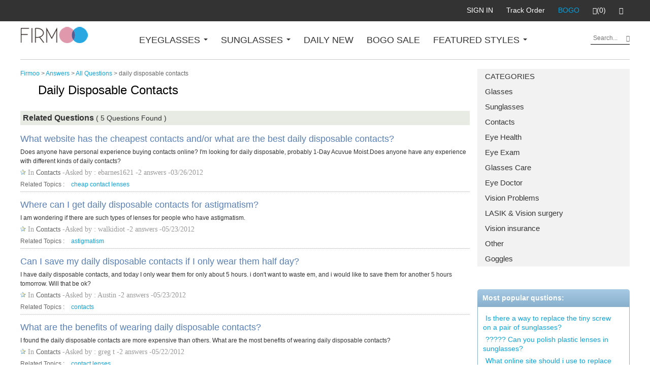

--- FILE ---
content_type: text/html
request_url: https://answer.firmoo.com/daily-disposable-contacts.html
body_size: 10283
content:
<!DOCTYPE html>
<html dir="ltr" lang="en">

<!-- Mirrored from answer.firmoo.com/daily-disposable-contacts.html by HTTrack Website Copier/3.x [XR&CO'2014], Sun, 23 Apr 2023 05:16:34 GMT -->
<!-- Added by HTTrack --><meta http-equiv="content-type" content="text/html;charset=utf-8" /><!-- /Added by HTTrack -->
<head>
<title>daily disposable contacts, daily disposable contacts question and answers | Firmoo Answers</title>
<meta http-equiv="Content-Type" content="text/html; charset=utf-8" />
<meta name="keywords" content="daily disposable contacts, daily disposable contacts questions, daily disposable contacts answers, common daily disposable contacts questions, ask daily disposable contacts questions" />

<meta name="description" content="daily disposable contacts Questions and Answers : What website has the cheapest contacts and/or what are the best daily disposable contacts?, Where can I get daily disposable contacts for astigmatism?, Can I save my daily disposable contacts if I only wear them half day?" />
<base  />
 
<link rel="icon" type="image/x-icon" href="media/images/favicon.ico">
<link rel="Shortcut Icon" type="image/ico" href="media/images/favicon.ico">
<link rel="stylesheet" href="../maxcdn.bootstrapcdn.com/bootstrap/3.3.2/css/bootstrap.min.css">
<link href="media/assets/bootstrap-dialog/css/bootstrap-dialog.min.css" rel="stylesheet" />

<link rel="stylesheet" type="text/css" href="includes/templates/firmoo/css/main.css" /><link rel="stylesheet" type="text/css" href="media/css/search.css" /><link rel="stylesheet" type="text/css" href="media/css/plugin.css" /><link rel="stylesheet" type="text/css" href="media/css/boxy.css" /><link rel="stylesheet" type="text/css" href="media/css/ajaxlogin.css" /><script type="text/javascript" src="media/js/jquery-1.4.2.min.js"></script><script src="../ajax.googleapis.com/ajax/libs/jquery/1.11.2/jquery.min.js"></script>
<script src="../maxcdn.bootstrapcdn.com/bootstrap/3.3.2/js/bootstrap.min.js"></script>
<script type="text/javascript" src="media/assets/fancybox/jquery.fancybox.min8cbb.js?v=2.1.5"></script>
<script type="text/javascript" src="../ajax.googleapis.com/ajax/libs/jqueryui/1.11.4/jquery-ui.min.js"></script>
<script type="text/javascript" src="media/js/jquery.form.min.js"></script>
<script type="text/javascript" src="bootstrap/js/common.js"></script>
<script async type="text/javascript" src="media/js/ajax.login.min.js"></script>
<script async type="text/javascript" src="media/js/help-init.min.js"></script>
<script type="text/javascript" src="media/assets/bootstrap-dialog/js/bootstrap-dialog.min.js"></script>
<script async type="text/javascript" src="media/js/wait.plugin.min.js"></script>
<!--ga-->

<script>
	(function(i,s,o,g,r,a,m){i['GoogleAnalyticsObject']=r;i[r]=i[r]||function(){
    (i[r].q=i[r].q||[]).push(arguments)},i[r].l=1*new Date();a=s.createElement(o),
    m=s.getElementsByTagName(o)[0];a.async=1;a.src=g;m.parentNode.insertBefore(a,m)
    })(window,document,'script','../www.google-analytics.com/analytics.js','ga');

    ga('create', 'UA-10257771-1', 'auto');
    ga('send', 'pageview');
	var _ROOT="index.html";
</script>
    <script async src="https://www.googletagmanager.com/gtag/js?id=UA-10257771-1"></script>
    <script>
        window.dataLayer = window.dataLayer || [];
        function gtag(){dataLayer.push(arguments);}
        gtag('js', new Date());

        var pageArgus = {
            'page_location': window.location.href,
            'page_path': window.location.pathname + window.location.search
        }

        gtag('config', 'AW-866886311',{allow_enhanced_conversions:true});
        gtag('config', 'AW-851482942',{allow_enhanced_conversions:true});
        gtag('config', 'UA-10257771-1',pageArgus);
    </script>
    <!-- Facebook Pixel Code -->
    <script>
        !function(f,b,e,v,n,t,s){if(f.fbq)return;n=f.fbq=function(){n.callMethod?
            n.callMethod.apply(n,arguments):n.queue.push(arguments)};if(!f._fbq)f._fbq=n;
            n.push=n;n.loaded=!0;n.version='2.0';n.queue=[];t=b.createElement(e);t.async=!0;
            t.src=v;s=b.getElementsByTagName(e)[0];s.parentNode.insertBefore(t,s)}(window,
            document,'script','../connect.facebook.net/en_US/fbevents.js');
        fbq('init', '1768239156782980', {
            em: 'insert_email_variable'
        });
        fbq('track', 'PageView');
    </script>
    <noscript><img height="1" width="1" style="display:none"
                   src="https://www.facebook.com/tr?id=1768239156782980&amp;ev=PageView&amp;noscript=1"
        /></noscript>
    <!-- DO NOT MODIFY -->
    <!-- End Facebook Pixel Code -->
<!--    <script async src="//pagead2.googlesyndication.com/pagead/js/adsbygoogle.js"></script>-->
    <script>
        (adsbygoogle = window.adsbygoogle || []).push({
            google_ad_client: "ca-pub-1806244270917742",
            enable_page_level_ads: true
        });
    </script>
</head> 
<body>
<div class="header">
    <div class="headerTop">
        <div class="announcement" style="margin:0;text-align: center;"></div>
        <div>
            <div class="Currency float_l">
                <div class="dropdown-menu-shift">
                    <div class="glyphicon glyphicon_NAV">
                        <span class="glyphicon-menu-hamburger"></span>
                        <span class="glyphicon-remove"></span>
                    </div>
                    <a href="https://www.firmoo.com/">Firmoo.com</a>
                </div>
            </div>
            <div class="menuBar float_r">
                <ul class="menu">
                    <!-- <li>
                    	<a class="P0" href="https://www.firmoo.com/index.php?main_page=account" rel="nofollow">My Account</a> | <a  style="padding-left:0;" href="https://www.firmoo.com/index.php?main_page=logoff" rel="nofollow">Logout</a>
                	</li> --><!-- ��¼�� -->
                    <li>
                        <a href="https://www.firmoo.com/index.php?main_page=login" rel="nofollow">
                            <span class="computer">SIGN IN</span>
                            <span class="shift glyphicon glyphicon-user"></span>
                        </a>
                    </li>
                    <li class="shift_hid">
                        <a href="https://www.firmoo.com/index.php?main_page=account" class="top-bar-track-order-tag">Track Order</a>
                    </li>
                    <li class="shift_r">
<!--                        <a href="javascript:;" class="hidden-xs hidden-sm nav_bar_help_init" rel="nofollow">HELP</a>-->
                        <a href="https://www.firmoo.com/z/buy-one-get-one-free.html" class="mobile-shopping_BOGO">BOGO</a>
                    </li>
                    <li class="shift_r">
                        <a href="https://www.firmoo.com/index.php?main_page=shopping_cart" rel="nofollow"><span class="glyphicon glyphicon-shopping-cart"></span>(0)</a>
                    </li>
                    <li class="shift_r">
                        <a href="https://www.firmoo.com/index.php?main_page=account_favorite" rel="nofollow"><span class="glyphicon glyphicon-heart"></span></a>
                    </li>
                </ul>
            </div>
            <div class='clear'></div>
        </div>
    </div>
    <div class="headerNav" id="left_nav">
        <div class="headerNavUP">
            <ul>
                <li class="float_l shift_hid">
                    <a href="https://www.firmoo.com/"><img src="media/images/logo.png"></a>
                </li>
                <li class="shift">
                    <a href="#ropdown-menu" data-href="togger">
                        Currency:US Dollar
                        <span class="glyphicon glyphicon-menu-right float_r shift"></span>
                    </a>
                    <div class="sub-nav">
                        <div id="ropdown-menu">
                            <div class="row">
                                <div class="col-sm-8">
                                    <dl class="sub-cat-list">
                                        <dd><a href="#">Action</a></dd>
                                        <dd><a href="#">Another action</a></dd>
                                        <dd><a href="#">Something else here</a></dd>
                                        <dd><a href="#">Separated link</a></dd>
                                    </dl>
                                </div>
                            </div>
                        </div>
                    </div>
                </li>
                <li class="float_l">
                    <a href="#eye" data-href="togger">
                        EYEGLASSES
                        <span class="caret shift_hid"></span>
                        <span class="glyphicon glyphicon-menu-right float_r shift"></span>
                    </a>
                    <div class="sub-nav">
                        <div id="eye">
                            <div class="row">
                                <div class="col-sm-4 shift_hid">
                                    <ul class="sub-nav-items">
                                        <li><a href="https://www.firmoo.com/men-glasses.html"><img src="../df5apg8r0m634.cloudfront.net/images/2017/0516/xT7dqzj9V4.jpg"><p>MEN'S GLASSES</p></a></li>
                                        <li><a href="https://www.firmoo.com/women-glasses.html"><img src="../df5apg8r0m634.cloudfront.net/images/2017/0516/Owk3p7IPfA.jpg">
                                                <p>WOMEN'S GLASSES</p></a></li>
                                    </ul>
                                </div>
                                <div class="col-sm-8">
                                    <dl class="sub-cat-list">
                                        <dt>MATERIAL</dt>
                                        <dd> <a href="https://www.firmoo.com/metal-glasses.html">Metal</a> </dd>
                                        <dd> <a href="https://www.firmoo.com/acetate-glasses.html">Acetate</a></dd>
                                        <dd> <a href="https://www.firmoo.com/z/tr-glasses.html">TR</a> </dd>
                                        <dd> <a href="https://www.firmoo.com/titanium-glasses.html">Titanium</a> </dd>
                                        <dd> <a href="https://www.firmoo.com/mixed-materials-glasses.html">Mixed</a> </dd>
                                        <dd> <a href="https://www.firmoo.com/ultem-eyeglasses.html">Ultem</a> </dd>
                                    </dl>
                                    <dl class="sub-cat-list">
                                        <dt>FRAME</dt>
                                        <dd> <a href="https://www.firmoo.com/full-frame-glasses.html">Full Frame</a> </dd>
                                        <dd> <a href="https://www.firmoo.com/semi-rimless-glasses.html">Semi-rimless</a> </dd>
                                        <dd> <a href="https://www.firmoo.com/rimless-glasses.html">Rimless</a> </dd>
                                    </dl>
                                    <dl class="sub-cat-list">
                                        <dt>SIZE</dt>
                                        <dd> <a href="https://www.firmoo.com/small-glasses.html">Small</a> </dd>
                                        <dd> <a href="https://www.firmoo.com/regular-glasses.html">Medium</a> </dd>
                                        <dd> <a href="https://www.firmoo.com/extra-large-eyeglass-frames.html">Large</a> </dd>
                                    </dl>
                                    <dl class="sub-cat-list">
                                        <dt>SHAPE</dt>
                                        <dd> <a href="https://www.firmoo.com/rectangle-eyeglasses.html">Rectangle</a> </dd>
                                        <dd> <a href="https://www.firmoo.com/square-eyeglasses.html">Square</a> </dd>
                                        <dd> <a href="https://www.firmoo.com/aviator-eyeglasses.html">Aviator</a> </dd>
                                        <dd> <a href="https://www.firmoo.com/round-eyeglasses.html">Round</a> </dd>
                                    </dl>
                                    <dl class="sub-cat-list">
                                        <dt> </dt>
                                        <dd> <a href="https://www.firmoo.com/oval-eyeglasses.html">Oval</a> </dd>
                                    </dl>
                                    <dl class="sub-cat-list">
                                        <dt>STYLE</dt>
                                        <dd> <a style="color:red;" href="https://www.firmoo.com/z/kids-glasses.html">Kids' Glasses</a> </dd>
                                        <dd> <a href="https://www.firmoo.com/browline-glasses.html">Browline</a> </dd>
                                        <dd> <a href="https://www.firmoo.com/computer-glasses.html">Computer</a> </dd>
                                        <dd> <a href="https://www.firmoo.com/chic-glasses.html">Chic</a> </dd>
                                    </dl>
                                    <dl class="sub-cat-list">
                                        <dt> </dt>
                                        <dd> <a href="https://www.firmoo.com/clear-eyeglasses.html">Clear</a> </dd>
                                        <dd> <a href="https://www.firmoo.com/retro-vintage-eyeglasses.html">Vintage</a> </dd>
                                        <dd> <a href="https://www.firmoo.com/reading-glasses.html">Reading</a> </dd>
                                        <dd> <a href="https://www.firmoo.com/cat-eye-glasses.html">Cat Eye</a> </dd>
                                    </dl>
                                    <dl class="sub-cat-list">
                                        <dt> </dt>
                                        <dd> <a href="https://www.firmoo.com/tortoise-eyeglasses.html">Tortoise</a> </dd>
                                        <dd> <a href="https://www.firmoo.com/spring-hinge-glasses.html">Spring Hinge</a> </dd>
                                        <dd> <a href="https://www.firmoo.com/korean-glasses.html">Korean</a> </dd>
                                        <dd> <a href="https://www.firmoo.com/plano-eyeglasses.html">Plano</a> </dd>
                                        <dd> <a href="https://www.firmoo.com/bifocal-glasses.html">Bifocals</a> </dd>
                                    </dl>
                                </div>
                            </div>
                        </div>
                    </div>
                </li>
                <li class="float_l">
                    <a href="#sunglasses" data-href="togger">
                        SUNGLASSES
                        <span class="caret shift_hid"></span>
                        <span class="glyphicon glyphicon-menu-right float_r shift"></span>
                    </a>
                    <div class="sub-nav">
                        <div id="sunglasses">
                            <div class="row">
                                <div class="col-sm-4 shift_hid">
                                    <ul class="sub-nav-items">
                                        <li><a href="https://www.firmoo.com/prescription-sunglasses.html"><img
                                                        src="../df5apg8r0m634.cloudfront.net/images/2017/1124/A0UzDxtkpS.jpg"/>
                                                <p>SUNGLASSES</p></a></li>
                                        <li><a href="https://www.firmoo.com/z/driving-sunglasses.html"><img
                                                        src="../df5apg8r0m634.cloudfront.net/images/2017/1124/rTPwXFEWGy.jpg"/>
                                                <p>POLARIZED SUNGLASSES</p></a></li>
                                    </ul>
                                </div>
                                <div class="col-sm-8">
                                    <dl class="sub-cat-list">
                                        <dd><a href="https://www.firmoo.com/aviator-sunglasses.html">Aviator</a></dd>
                                        <dd><a href="https://www.firmoo.com/horn-rimmed-sunglasses.html">Horn Rimmed</a></dd>
                                        <dd><a href="https://www.firmoo.com/retro-vintage-sunglasses.html">Retro-Vintage</a></dd>
                                        <dd><a href="https://www.firmoo.com/round-sunglasses.html">Round</a></dd>
                                    </dl>
                                </div>
                            </div>
                        </div>
                    </div>
                </li>
                <li class="float_l">
                    <a href="https://www.firmoo.com/new-arrivals.html">DAILY NEW</a>
                </li>
                <li class="float_l">
                    <a href="https://www.firmoo.com/z/buy-one-get-one-free.html">BOGO SALE</a>
                </li>
                <li class="float_l">
                    <a href="#featured" data-href="togger">
                        FEATURED STYLES
                        <span class="caret shift_hid"></span>
                        <span class="glyphicon glyphicon-menu-right float_r shift"></span>
                    </a>
                    <div class="sub-nav">
                        <div id="featured">
                            <div class="row">
                                <div class="col-sm-4 shift_hid">
                                    <ul class="sub-nav-items">
                                        <li><a href="https://www.firmoo.com/designer-eyeglasses.html"><img src="../df5apg8r0m634.cloudfront.net/p/5588/middle-2-E95V184C1Z.jpg"><p>Designer Eyeglasses</p></a></li>
                                        <li><a href="https://www.firmoo.com/sports-glasses.html"><img src="../df5apg8r0m634.cloudfront.net/p/5505/middle-2-L8EUBiu7iP.jpg">
                                                <p>Sports Glasses</p></a></li>
                                    </ul>
                                </div>
                                <div class="col-sm-8">
                                    <dl class="sub-cat-list">
                                        <dd><a href="https://www.firmoo.com/bifocal-glasses.html">Bifocals/Progressives</a></dd>
                                        <dd><a href="https://www.firmoo.com/browline-glasses.html">Browline Glasses</a></dd>
                                        <dd><a href="https://www.firmoo.com/clear-eyeglasses.html">Clear Glasses</a></dd>
                                        <dd><a href="https://www.firmoo.com/goggles.html">Goggles</a></dd>
                                        <dd><a href="https://www.firmoo.com/spring-hinge-glasses.html">Spring-hinged Glasses</a></dd>
                                        <dd><a href="https://www.firmoo.com/index.php?main_page=addons">Eyewear Accessories</a></dd>
                                    </dl>
                                </div>
                            </div>
                        </div>
                    </div>
                </li>
                <li class="float_r">
                    <form action="https://answer.firmoo.com/search.php" method="get" class="header-search">
                        <input type="text" name="keyword" class="header-search-q" placeholder="Search..." />
                        <button class="header-search-btn glyphicon glyphicon-search" type="submit"></button>
                    </form>
                    <script type="text/javascript">
                        $(".header-search").submit(function(e){
                            var input=$(this).find('[name="keyword"]');
                            var val=input.val();
                            if (!val) {
                                input.focus();
                                return false;
                            }
                        })
                    </script>
                </li>
                <li class="hidden-sm hidden-md hidden-lg mobile_help">
                    <a class="nav_bar_help_init" href="javascript:;">Any <span class="favorited">help</span> in ordering?<br>Your exclusive CSR is here for you!</a>
                </li>
                <li class="clear shift_hid"></li>
            </ul>
        </div>
    </div>

</div>
<script type="text/javascript">
    $(function(){
        $('[ data-href="togger"]').click(function(e){
            e.preventDefault();
            var $this=$(this);
            var NAV=$($this.attr("href"));
            var Cla=NAV.attr("class");
            var h=0;
            if(!Cla || Cla.indexOf("hover")==-1){
                $(".sub-nav .hover").removeClass("hover").parent().height(0);
                $('[data-href="togger"].hover').removeClass("hover");
                NAV.addClass("hover");
                $this.addClass("hover");
                h=parseInt(NAV.height())+20;
            }else{
                NAV.removeClass("hover");
                $this.removeClass("hover");
            }
            NAV.parent().height(h);
            $(".headerNav").height(h+85);
        });
        function headerNav_cancel(){
            var h=0;
            $(".sub-nav .hover").removeClass("hover").parent().height(0);
            $('[data-href="togger"].hover').removeClass("hover");
            $(".headerNav").height(h+85);
        }

        var dw=$(document).width();
        if(dw>=768){
            $(".headerNav").click(function(e){
                var target=e.target;
                if(target.nodeName!=="A" && $(target).parent()[0].nodeName!=="A"){
                    headerNav_cancel();
                }
            });
            $(window).scroll(function(){
                headerNav_cancel();
            });
        }
        $("#left_nav .nav_bar_help_init,.help_icon").click(function(){
            $(".headerNav").removeClass("hover");
            $(".glyphicon_NAV").removeClass("hover");
        })
        $(".glyphicon_NAV").click(function(e){
            var $this=$(this);
            $this.toggleClass("hover");
            $(".headerNav").toggleClass("hover");
        });
        $(".headerNav").click(function(e){
            if(e.target==this){
                $(".glyphicon_NAV").toggleClass("hover");
                $(this).toggleClass("hover");
            }
        });
    });
</script>
<div class="header_substitute">
  <div class="header_move_nav">

      <div class="category float_r" style="position: relative;"> <a  href="#">CATEGORIES</a>
        <ul>
          <li>
                        <a href="question/list_1.html">Glasses</a>
                        <a href="question/list_2.html">Sunglasses</a>
                        <a href="question/list_4.html">Contacts</a>
                        <a href="question/list_5.html">Eye Health</a>
                        <a href="question/list_6.html">Eye Exam</a>
                        <a href="question/list_7.html">Glasses Care</a>
                        <a href="question/list_8.html">Eye Doctor</a>
                        <a href="question/list_94.html">Vision Problems</a>
                        <a href="question/list_95.html">LASIK & Vision surgery</a>
                        <a href="question/list_96.html">Vision insurance</a>
                        <a href="question/list_97.html">Other</a>
                        <a href="question/list_101.html">Goggles</a>
                      </li>
        </ul>

      </div>
  </div>
</div><!-- main part start--> 

<div class="main">
  <div>
    <div class="clomn row">
      <div>
        <div class="route">
          <a href="https://www.firmoo.com/">Firmoo</a> &gt; <a href="https://www.firmoo.com/">Answers</a>
          &gt;
          <a href="https://answer.firmoo.com/all-question.html">All Questions</a>
          &gt;&nbsp;daily disposable contacts        </div>
        <span>
            <script type="text/javascript">
              google_ad_client = "ca-pub-1806244270917742";
              /* answer-728-90 */
              google_ad_slot = "3957831133";
              google_ad_width = 880;
              google_ad_height = 90;
            </script>
<!--            <script type="text/javascript" src="https://pagead2.googlesyndication.com/pagead/show_ads.js"></script>-->
        </span>
        <div class="content">
          <div class="tagName">
            <h1>daily disposable contacts</h1>
            <p></p>
          </div>
                    <div class="searchTit3"><span class="skey">Related Questions</span>
            <span class="sfound">( <strong>5</strong> Questions Found )</span>
          </div>
          <div class="searchCont">
            <div class="searchResults tags">
              <ul class="list">
                                <li>
                  <div class="title">
                    <a href="question/1133.html">What website has the cheapest contacts and/or what are the best daily disposable contacts?</a>
                  </div>
                  <div class="phrase">Does anyone have personal experience buying contacts online? I'm looking for daily disposable, probably 1-Day Acuvue Moist.Does anyone have any experience with different kinds of daily contacts?</div>
                  <div class="message">In
                    <a rel="nofollow" href="question/list_4.html">Contacts</a>
                    -Asked by : ebarnes1621 -2 answers -03/26/2012                  </div>
                  <div class="relate">Related Topics : <a target="_blank" href="cheap-contact-lenses.html">cheap contact lenses</a> </div>
                </li>
                                <li>
                  <div class="title">
                    <a href="question/2766.html">Where can I get daily disposable contacts for astigmatism?</a>
                  </div>
                  <div class="phrase"> I am wondering  if there are such types of lenses for people who have astigmatism. </div>
                  <div class="message">In
                    <a rel="nofollow" href="question/list_4.html">Contacts</a>
                    -Asked by : walkidiot -2 answers -05/23/2012                  </div>
                  <div class="relate">Related Topics : <a target="_blank" href="astigmatism.html">astigmatism</a> </div>
                </li>
                                <li>
                  <div class="title">
                    <a href="question/2763.html">Can I save my daily disposable contacts if I only wear them half day?</a>
                  </div>
                  <div class="phrase">I have daily disposable contacts, and today I only wear them  for only about 5 hours.  i don't want to waste em, and i would like to save them for another 5 hours tomorrow.  Will that be ok?</div>
                  <div class="message">In
                    <a rel="nofollow" href="question/list_4.html">Contacts</a>
                    -Asked by : Austin -2 answers -05/23/2012                  </div>
                  <div class="relate">Related Topics : <a target="_blank" href="contacts.html">contacts</a> </div>
                </li>
                                <li>
                  <div class="title">
                    <a href="question/2752.html">What are the benefits of wearing daily disposable contacts?</a>
                  </div>
                  <div class="phrase">I found the daily disposable  contacts are more expensive than others. What are the most benefits of wearing daily disposable  contacts?</div>
                  <div class="message">In
                    <a rel="nofollow" href="question/list_4.html">Contacts</a>
                    -Asked by : greg t -2 answers -05/22/2012                  </div>
                  <div class="relate">Related Topics : <a target="_blank" href="contact-lenses.html">contact lenses</a> </div>
                </li>
                                <li>
                  <div class="title">
                    <a href="question/3072.html">What are the disadvantages of daily disposable contacts?</a>
                  </div>
                  <div class="phrase">i am consider wearing contacts and my friend suggested me daily disposable contacts. but I would like to know  the disadvantages of daily disposable contacts first. </div>
                  <div class="message">In
                    <a rel="nofollow" href="question/list_4.html">Contacts</a>
                    -Asked by : Cameron -2 answers -06/06/2012                  </div>
                  <div class="relate">Related Topics : <a target="_blank" href="contacts.html">contacts</a> </div>
                </li>
                              </ul>
            </div>
            <div class="page">
                          </div>
          </div>
        </div>
        <div class="side">
          <!--<div class="ask"><a href="ask_question.html" rel="nofollow" id="h-ask">ASK</a></div>-->
          
          <!--
<div onmouseout="document.getElementById('Plan1').style.display='none'" onmouseover="document.getElementById('Plan1').style.display='block'" class="answer">
  <div onmouseout="this.style.display='none'" onmouseover="this.style.display='block'" id="Plan1" class="Danswer" style="display: none;">
    <a href="https://www.firmoo.com/answer/question/list_5.html" target="_blank">Click here to view and answer the unresolved questions</a>
  </div>
  <img src="https://answer.firmoo.com/media/images/doctor.gif" alt="">
</div>
-->
<!-- google a -->
<!--<div class="ga_sidebar">-->
<!--  <script type="text/javascript">-->
<!--google_ad_client = "ca-pub-1806244270917742";-->
<!--/* answer-300-250-right */-->
<!--google_ad_slot = "6492495136";-->
<!--google_ad_width = 300;-->
<!--google_ad_height = 250;-->
<!---->
<!--</script>-->
<!--  <script type="text/javascript" src="https://pagead2.googlesyndication.com/pagead/show_ads.js"></script>-->
<!--</div>-->
<!-- google a -->          <div class="thum">
	<p class="tit">Most popular qustions:</p>
    <ul>
	        <li><a href="question/378.html">Is there a way to replace the tiny screw on a pair of sunglasses?</a></li>
	        <li><a href="question/383.html">????? Can you polish plastic lenses in sunglasses?</a></li>
	        <li><a href="question/385.html">What online site should i use to replace my eyeglass lenses?</a></li>
	        <li><a href="question/376.html">Can I have the lenses taken out of my reading glasses and made into prescriptions?</a></li>
	        <li><a href="question/377.html">How do I repair a very tiny nick in a very expensive pair of sunglasses?</a></li>
	        <li><a href="question/381.html">One of the little plastic nose-protector things on my glasses is breaking.</a></li>
	        <li><a href="question/382.html">How do I repair a very tiny nick in a very expensive pair of sunglasses?</a></li>
	        <li><a href="question/374.html">Is it possible to buy a new glasses frame and put my lenses in them?</a></li>
	        <li><a href="question/380.html">What can you do to get nail glue off of your glasses?</a></li>
	        <li><a href="question/384.html">Is it possible to re-polish prescription reading glasses? If possbile, how can I repolish my reading eyegalsses?</a></li>
	    </ul>
</div>
          <div class="tag-interested">
            <h2>Other topics you may be interested in</h2>
            <p>
                            <a target="_blank" href="choose-glasses.html">choose glasses</a>
                            <a target="_blank" href="buy-glasses-online.html">buy glasses online</a>
                            <a target="_blank" href="baby-eye-color.html">baby eye color</a>
                            <a target="_blank" href="eyelid-problems.html">eyelid problems</a>
                            <a target="_blank" href="contacts-prescriptions.html">Contacts prescriptions</a>
                            <a target="_blank" href="nac-eye-drops.html">NAC eye drops</a>
                            <a target="_blank" href="regular-reading-glasses.html">regular reading glasses</a>
                            <a target="_blank" href="buying-glasses-online.html">buying glasses online</a>
                            <a target="_blank" href="dry-eye-syndrome.html">Dry eye syndrome</a>
                            <a target="_blank" href="multifocal-reading-glasses.html">multifocal reading glasses</a>
                            <a target="_blank" href="eyeglass-frame.html">Eyeglass frame</a>
                            <a target="_blank" href="eyeglass-frame-materials.html">eyeglass frame materials</a>
                            <a target="_blank" href="cataract-surgeons.html">cataract surgeons</a>
                            <a target="_blank" href="children%e2%80%99s-eyeglasses-selection.html">children’s eyeglasses selection</a>
                            <a target="_blank" href="children%e2%80%99s-eyeglasses.html">children’s eyeglasses</a>
                            <a target="_blank" href="children-eyeglasses.html">children eyeglasses</a>
                            <a target="_blank" href="eye-examination.html">eye examination</a>
                            <a target="_blank" href="lenses.html">lenses</a>
                            <a target="_blank" href="gp-contacts.html">GP contacts</a>
                            <a target="_blank" href="evolution-of-sunglasses.html">evolution of sunglasses</a>
                            <a target="_blank" href="children%e2%80%99s-sunglasses.html">children’s sunglasses</a>
                            <a target="_blank" href="dark-spots.html">dark spots</a>
                            <a target="_blank" href="choosing-right-eyeglasses.html">choosing right eyeglasses</a>
                            <a target="_blank" href="sunglasses-lenses-materials.html">sunglasses lenses materials</a>
                            <a target="_blank" href="sunglasses-lenses-coating.html">sunglasses lenses coating</a>
                            <a target="_blank" href="lens-coatings.html">lens coatings</a>
                            <a target="_blank" href="color-contact-lenses.html">Color contact lenses</a>
                            <a target="_blank" href="contact-lenses-care.html">contact lenses care</a>
                            <a target="_blank" href="contact-lenses-problems.html">contact lenses problems</a>
                            <a target="_blank" href="children%e2%80%99s-vision.html">children’s vision</a>
                            <a target="_blank" href="healthy-vision.html">healthy vision</a>
                            <a target="_blank" href="nose-hurting.html">nose hurting</a>
                            <a target="_blank" href="fake-pink-eye.html">fake pink eye</a>
                            <a target="_blank" href="ciprofloxacin-eye-drops.html">ciprofloxacin eye drops</a>
                            <a target="_blank" href="cold-compresses.html">cold compresses</a>
                            <a target="_blank" href="mixed.html">mixed</a>
                            <a target="_blank" href="mixed-materials-glasses.html">mixed materials glasses</a>
                            <a target="_blank" href="replica-eyeglasses.html">replica eyeglasses</a>
                            <a target="_blank" href="classic-glasses-for-men.html">classic glasses for men</a>
                          </p>
          </div>

          <div class="ga_sidebar" style="text-align:center;">
          <!--<script type="text/javascript">
          google_ad_client = "ca-pub-1806244270917742";
            /* 160×600 */
            google_ad_slot = "7977942097";
            google_ad_width = 160;
            google_ad_height = 600;
          </script>
          <script async type="text/javascript" src="https://pagead2.googlesyndication.com/pagead/show_ads.js"></script>-->
          <span>
              <script type="text/javascript">
                google_ad_client = "ca-pub-1806244270917742";
                /* answer-300-250-bottom */
                google_ad_slot = "5155362739";
                google_ad_width = 300;
                google_ad_height = 250;
              </script>
<!--              <script type="text/javascript" src="https://pagead2.googlesyndication.com/pagead/show_ads.js"></script>-->
          </span>
          </div>
        </div>
      </div>
    </div>
  </div>
</div>
<script type="text/javascript">
(function(){
	$('.tag_img img').click(function(){
		var tag_pic_id=$(this).attr('d-id');
		plugin.zoomShow.zoomIn.setZoom();
		$(".zoominContent").load('ajax820c.html?flag=tag_img_single&amp;tag_id_list=435&amp;tag_pic_id='+tag_pic_id,function(){
			plugin.zoomShow.setPosition();plugin.zoomShow.zoomIn.resetlayerHeight();
		});
	})
})();

$(document).ready(function(){
	var country = $("select[name=country]");
	var state = $('select[name=state]');
	var city = $('select[name=city]');
	//change for country
	country.change(function(){
		if (this.value=='') return false;
		$.ajax({
			type: "get",
			url : "../ajax_doctor.php",
			dataType:'html',
			data: 'action=8&type=str&id='+this.value,
			success: function(data){
				state.html(data);
			}
		});
	});
	//change for state
	state.change(function(){
		if (this.value=='') return false;
		$.ajax({
			type: "get",
			url : "../ajax_doctor.php",
			dataType:'html',
			data: 'action=9&usps='+this.value+'&country_id='+country.val(),
			success: function(data){
				city.html(data);
			}
		});
	});
});
function doctor_search_check(target){
	if($(target).find('select[value=""]').length!=0){
		alert('Please select all options');
		return false;
	}
	else if($(target).find('input[value=""]').length!=0){
		alert('Please fill your input');
		return false;
	}
}
</script> 
<!-- main part end--> 
﻿<!-- firmoo place -->
<div style="margin:5px auto;">
    <script type="text/javascript" src="api/place/out0b76.html?no=10"></script>
</div>
<!-- firmoo place -->
<div class="footer">
            <div class="tags-indexes">
            <span class="brow">Browse Alphabetically :</span>
            <ul>
                <li><a href="all-question-a.html">A</a></li>
                <li><a href="all-question-b.html">B</a></li>
                <li><a href="all-question-c.html">C</a></li>
                <li><a href="all-question-d.html">D</a></li>
                <li><a href="all-question-e.html">E</a></li>
                <li><a href="all-question-f.html">F</a></li>
                <li><a href="all-question-g.html">G</a></li>
                <li><a href="all-question-h.html">H</a></li>
                <li><a href="all-question-i.html">I</a></li>
                <li><a href="all-question-j.html">J</a></li>
                <li><a href="all-question-k.html">K</a></li>
                <li><a href="all-question-l.html">L</a></li>
                <li><a href="all-question-m.html">M</a></li>
                <li><a href="all-question-n.html">N</a></li>
                <li><a href="all-question-o.html">O</a></li>
                <li><a href="all-question-p.html">P</a></li>
                <li><a href="all-question-q.html">Q</a></li>
                <li><a href="all-question-r.html">R</a></li>
                <li><a href="all-question-s.html">S</a></li>
                <li><a href="all-question-t.html">T</a></li>
                <li><a href="all-question-u.html">U</a></li>
                <li><a href="all-question-v.html">V</a></li>
                <li><a href="all-question-w.html">W</a></li>
                <li><a href="all-question-x.html">X</a></li>
                <li><a href="all-question-y.html">Y</a></li>
                <li><a href="all-question-z.html">Z</a></li>
                <li><a href="all-question-0-9.html">0-9</a></li>
            </ul>
        </div>
    </div>

<footer>
    <div class="footer-de-warpper">
        <div class="container">
                <div class="row footer-describe">
                    <div class="col-lg-3 col-xs-12"><!-- col-lg-4 col-xs-12 hidden-sm hidden-xs -->
                        <div class="for-mobile thin-divider col-xs-12"><b>Firmoo</b><span
                                class="glyphicon glyphicon-menu-down  hidden-lg hidden-md visible-sm visible-xs"></span><i
                                class=" visible-lg visible-md hidden-sm hidden-xs"></i></div>
                        <div class="footer_PDL">
                            <div class="col-lg-6 col-md-6 col-xs-12 ">
                                <ul>
                                    <li><a rel="nofollow" href="https://www.firmoo.com/help-p-127.shtml"><span
                                                class="glyphicon glyphicon-menu-right"></span> Contact Us</a></li>
                                    <li><a rel="nofollow" href="https://www.firmoo.com/help-p-73.shtml"><span
                                                class="glyphicon glyphicon-menu-right"></span> Return&Exchange</a>
                                    </li>
                                    <li><a rel="nofollow" href="https://www.firmoo.com/help.shtml"><span
                                                class="glyphicon glyphicon-menu-right"></span> Help</a></li>
                                    <li><a rel="nofollow" href="https://www.firmoo.com/help-c-19.shtml"><span
                                                class="glyphicon glyphicon-menu-right"></span> Terms and Conditions</a>
                                    </li>
                                    <li><a rel="nofollow" href="https://www.firmoo.com/help-p-48.shtml"><span
                                                class="glyphicon glyphicon-menu-right"></span> Privacy Policy</a>
                                    </li>
                                    <li><a rel="nofollow" href="https://www.firmoo.com/help-c-10.shtml"><span
                                                class="glyphicon glyphicon-menu-right"></span> Logistics Terms</a>
                                    </li>
                                </ul>
                            </div>
                            <div class="col-lg-6 col-md-6 col-xs-12">
                                <ul>
                                    <li><a rel="nofollow" href="https://www.firmoo.com/help.shtml"><span
                                                class="glyphicon glyphicon-menu-right"></span> FAQ</a></li>
                                    <li><a href="https://www.firmoo.com/affiliate-program.html"><span
                                                class="glyphicon glyphicon-menu-right"></span> Affiliate Program</a>
                                    </li>
                                    <li><a target="_blank" rel="nofollow" href="https://www.firmoo.com/help-p-42.shtml"><span
                                                class="glyphicon glyphicon-menu-right"></span> How to Order</a></li>
                                    <li><a target="_blank" rel="nofollow"
                                           href="https://www.firmoo.com/coupons.html"><span
                                                class="glyphicon glyphicon-menu-right"></span> Coupons</a></li>
                                    <li><a target="_blank" rel="nofollow"
                                           href="https://www.firmoo.com/discount-glasses.html"><span
                                                class="glyphicon glyphicon-menu-right"></span> Clearance</a></li>
                                </ul>
                            </div>
                        </div>
                    </div>
                    <div class="col-lg-5 col-xs-12">
                        <div class="for-mobile thin-divider col-xs-12"><b>Additional Resources</b><span
                                class="glyphicon glyphicon-menu-down  hidden-lg hidden-md visible-sm visible-xs"></span><i
                                class=" visible-lg visible-md hidden-sm hidden-xs"></i></div>
                        <div class="footer_PDL">
                            <div class="col-lg-6 col-md-6 col-xs-12">
                                <ul>
                                    <li><a href="https://www.firmoo.com/z/youtube-reviews-cooperation.html"><span
                                                class="glyphicon glyphicon-menu-right"></span> YouTube
                                            Cooperation</a></li>
                                    <li><a href="index.html"><span
                                                class="glyphicon glyphicon-menu-right"></span> Firmoo Answer</a>
                                    </li>
                                    <li><a href="https://vision.firmoo.com/"><span
                                                class="glyphicon glyphicon-menu-right"></span> Vision Library</a>
                                    </li>
                                    <li><a href="https://www.firmoo.com/free-glasses.html"><span
                                                class="glyphicon glyphicon-menu-right"></span> Free Glasses</a></li>
                                    <li><a href="https://blog.firmoo.com/"><span
                                                class="glyphicon glyphicon-menu-right"></span> Blog</a></li>
                                </ul>
                            </div>
                        </div>
                    </div>
                    <div class="col-lg-4 col-xs-12">
                        <div class="for-mobile thin-divider col-xs-12"><b>Specialty Eyewear</b><span
                                class="glyphicon glyphicon-menu-down  hidden-lg hidden-md visible-sm visible-xs"></span><i
                                class=" visible-lg visible-md hidden-sm hidden-xs"></i></div>
                        <div class="footer_PDL">
                            <div class="col-lg-6 col-md-6 col-xs-12">
                                <ul>
                                    <li><a href="https://www.firmoo.com/computer-glasses.html"><span
                                                class="glyphicon glyphicon-menu-right"></span> Computer Glasses</a>
                                    </li>
                                    <li><a href="https://www.firmoo.com/reading-glasses.html"><span
                                                class="glyphicon glyphicon-menu-right"></span> Reading Glasses</a>
                                    </li>
                                    <li><a href="https://www.firmoo.com/retro-vintage-eyeglasses.html"><span
                                                class="glyphicon glyphicon-menu-right"></span> Retro & Vintage
                                            Eyeglasses</a></li>
                                    <li><a href="https://www.firmoo.com/cat-eye-glasses.html"><span
                                                class="glyphicon glyphicon-menu-right"></span> Cat Eye Glasses</a>
                                    </li>
                                    <li><a href="https://www.firmoo.com/clear-eyeglasses.html"><span
                                                class="glyphicon glyphicon-menu-right"></span> Clear Glasses</a>
                                    </li>
                                </ul>
                            </div>
                            <div class="col-lg-6 col-md-6 col-xs-12">
                                <ul>
                                    <li><a href="https://www.firmoo.com/fashion-eyeglasses.html"><span
                                                class="glyphicon glyphicon-menu-right"></span> Fashion
                                            Eyeglasses</a></li>
                                    <li><a href="https://www.firmoo.com/prescription-sports-glasses.html"><span
                                                class="glyphicon glyphicon-menu-right"></span> Prescription Sports
                                            glasses</a></li>
                                    <li><a href="https://www.firmoo.com/non-prescription-eyeglasses.html"><span
                                                class="glyphicon glyphicon-menu-right"></span> Non Prescription
                                            Glasses</a></li>
                                    <li><a href="https://www.firmoo.com/polarized-sunglasses.html"><span
                                                class="glyphicon glyphicon-menu-right"></span> Polarized Sunglasses</a>
                                    </li>
                                    <li><a href="https://www.firmoo.com/z/kids-glasses.html"><span
                                                class="glyphicon glyphicon-menu-right"></span> Kids' Glasses</a>
                                    </li>
                                </ul>
                            </div>
                        </div>
                    </div>
                    <div class="col-xs-12">
                        <div class="for-mobile thin-divider   hidden-lg hidden-md visible-sm visible-xs"><b>Authority
                                recommend</b><span
                                class="glyphicon glyphicon-menu-down  hidden-lg hidden-md visible-sm visible-xs"></span><i
                                class=" visible-lg visible-md hidden-sm hidden-xs"></i></div>
                        <div class="footer_PDL">
                            <div class="col-xs-12">
                                <div class="pay-way col-xs-12 text-center" style="display: none;">
                                    <i class="pay_way_icon pay_way_pp"></i>
                                    <i class="pay_way_icon pay_way_credit"></i>
                                    <i class="pay_way_icon pay_way_visa"></i>
                                    <i class="pay_way_icon pay_way_discover"></i>
                                    <i class="pay_way_icon pay_way_ae"></i>
                                    <i class="pay_way_icon pay_way_mc"></i>
                                    <i class="pay_way_icon pay_way_mr"></i>
                                    <i class="pay_way_icon pay_way_jcb"></i>
                                    <i class="pay_way_icon pay_way_bus"></i>
                                </div>
                                <div class="text-center"><img style="max-width:100%;" src="media/images/credit-card.jpg" alt=""></div>
                            </div>
                            <div class="col-xs-12">
                                <div class="footer_report_icon_wrap col-xs-12 text-center">
                                    <a target="_blank"
                                       href="http://www.cio.com/article/3114233/marketing/here-s-why-the-market-loves-the-underdog.html"
                                       rel="nofollow"><i class="footer_report_icon_cio"></i></a>
                                    <a target="_blank"
                                       href="https://www.forbes.com/sites/johnrampton/2016/08/04/how-to-do-influencer-marketing-like-a-pro/2/#2b765f09310b"
                                       rel="nofollow"><i class="footer_report_icon_forbes"></i></a>
                                    <a target="_blank" href="https://www.entrepreneur.com/article/279080"
                                       rel="nofollow"><i class="footer_report_icon_entrepreneuer"></i></a>
                                    <a target="_blank"
                                       href="https://www.engadget.com/2016/12/23/5-technologies-to-drive-ecommerce-into-the-future/"
                                       rel="nofollow"><i class="footer_report_icon_engadget"></i></a>
                                    <a target="_blank"
                                       href="https://thenextweb.com/contributors/the-hows-and-how-tos-of-customer-service-in-e-commerce/"
                                       rel="nofollow"><i class="footer_report_icon_thenextweb"></i></a>
                                    <a target="_blank"
                                       href="http://www.huffingtonpost.com/entry/how-a-solid-customer-service-strategy-can-help-ecommerce_us_58065033e4b08ddf9ece10b1"
                                       rel="nofollow"><i class="footer_report_icon_huffingtonpost"></i></a>
                                    <a target="_blank"
                                       href="https://www.inc.com/jordan-kasteler/the-1-2-3-guide-to-surviving-the-retail-apocalypse.html"
                                       rel="nofollow"><i class="footer_report_icon_inc"></i></a>
                                    <a target="_blank"
                                       href="https://www.business.com/articles/3-tactics-of-successful-ecommerce-brands/"
                                       rel="nofollow"><i class="footer_report_icon_bus"></i></a>
                                    <p>
                                        <!--<span id="siteseal"><script async type="text/javascript"-->
                                                                    <!--src="https://seal.godaddy.com/getSeal?sealID=Lm3Pa1QICMNyxMgInmXa6LkMfXaONT5wGlzOtHaf8bUWHrAuMtPP87dvsNO1"></script></span>-->
                                        <!-- <script type="text/javascript" src="https://cdn.ywxi.net/js/1.js" async></script> -->
                                    </p>
                                </div>
                            </div>
                        </div>
                    </div>
                </div>
            <div class="row">
                <div class="divider-wrapper">
                    <div class="copyright"><span
                            class="hidden-xs">Toll Free: 1-855-487-6006 | Email: service@firmoo.com</span>
                        <br/> <span>Copyright © 2023 Firmoo Online Optical Store.</span><span
                            class="hidden-xs">All Rights Reserved.</span></div>
                </div>
            </div>
        </div>
    </div>
</footer>
<style>
    .help_quickToTop_wrap .live_top {
        display: none;
    }
    .live_top {
        background: #fff;
        text-align: center;
        font-weight: 500;
        color: #333;
        display: none;
    }
    .onclose {
        display: block;
        top: -4px;
        line-height: 25px;
        right: -2px;
        width: 25px;
        height: 25px;
        position: absolute;
        cursor: pointer;
        font-size: 25px;
        text-align: center;
        z-index: 444;
        color: #ccc;
    }
    .onclose:after {
        content: '×';
    }
    .live_top * {
        vertical-align: middle;
    }
    .live_top_text {
        color: #fb344c;
    }
    .live_top a {
        display: inline-block;
    }
    .help_quickToTop_wrap a {
        display: inline-block;
    }
    .help_quickToTop_wrap {
        position: fixed;
        bottom: 115px;
        right: 0;
        z-index: 888;
    }
    .help_quickToTop_wrap{
        width:400px;
    }
    @media (max-width: 768px){
        .live_top {
            background: #fff;
            text-align: center;
            font-weight: 500;
            color: #333;
            display: none;
        }
        .live_top {
            display: block;
        }
        .help_quickToTop_wrap{
            width:250px;
        }
    }
</style>
<!--<b class="help_init" data-dragging=""> <i class="help_icon"></i></b>-->
<div class="help_quickToTop_wrap"></div>
<div class="firmoo_help" data-autoopen="true"></div>
<!--<script type="text/javascript" src="http://www.firmoo.com/js/other_footer.js"></script>-->
<script type="text/javascript">
    //alert(siderHeight);
    $(".thin-divider").each(function () {
        $(this).click(function () {
            if ($(window).width() >= 992) {
                $(this).siblings(".footer_PDL").removeAttr("style");
                return
            }
            var h = 0;
            if (this.Switch) {
                this.Switch = false;
                $(this).find(".glyphicon").removeClass("glyphicon-menu-up").addClass("glyphicon-menu-down");
            } else {
                this.Switch = true;
                $(this).siblings(".footer_PDL").find(">*").each(function () {
                    h += $(this).height() + parseInt($(this).css("padding-top")) + parseInt($(this).css("padding-bottom")) + parseInt($(this).css("border-top")) + parseInt($(this).css("border-top"));
                });
                $(this).find(".glyphicon").removeClass("glyphicon-menu-down").addClass("glyphicon-menu-up");
            }
            $(this).siblings(".footer_PDL").height(h);
        });
    });
</script>
<script>
    //设置cookie
    function setCookie(c_name, value, expiredays) {
        var exdate = new Date();
        exdate.setDate(exdate.getDate() + expiredays);
        document.cookie = c_name + "=" + escape(value) +
            ((expiredays == null) ? "" : ";expires=" + exdate.toGMTString())
    }

    //获取cookie
    function getCookie(c_name) {
        if (document.cookie.length > 0) {
            var c_start = document.cookie.indexOf(c_name + "=");
            if (c_start != -1) {
                c_start = c_start + c_name.length + 1;
                var c_end = document.cookie.indexOf(";", c_start);
                if (c_end == -1) c_end = document.cookie.length;
                return unescape(document.cookie.substring(c_start, c_end))
            }
        }
        return ""
    }
</script>
<script type="text/javascript" src="media/js/UPAlert.min.js"></script>
<div class="help_quickToTop_wrap" style="display: none;">
        <!--<script>
            $(function(){
                $.ajax({
                    type:"GET",
                    url: 'https://www.firmoo.com/live.html?action=ajax_live', //ajax 请求地址
                    dataType: 'html', //请求的类型,默认为json
                    success:function(data){
                        var live_top_of={//悬浮
                            type: 'inlay',
                            url: "live_top"
                        };
                        var live_top_of2={//顶部
                            type: 'inlay',
                            url: "live_top"
                        };
                        var live_top,live_top2;
                        var $live_top=$(data).find(".live_top");
                        live_top_of2.html=$live_top;
                        live_top_of2.position='.announcement';

                        live_top_of.html=data;
                        live_top_of.position='.help_quickToTop_wrap';
                        if (!getCookie("live_top")) {
                            live_top = new UPAlert(live_top_of);//悬浮添加
                            live_top2 =($live_top.length>0?new UPAlert(live_top_of2):"");//顶部添加
                            $(".help_quickToTop_wrap").show();
                        }
                    }
                })
            })
        </script>-->
</div>
<script type="text/javascript">
    $(".main").css("min-height", function () {
        return $(".category").height();
    })
    $(".main .content").css("min-height", function () {
        return $(".category").height() + 80;
    })
</script>
<script type="text/javascript" src="media/js/firmoo.main.js"></script>
<!-- Go to www.addthis.com/dashboard to customize your tools -->
<script type="text/javascript" src="../s7.addthis.com/js/300/addthis_widget.js#pubid=ra-4dafd190233be3af"></script>
</body>

<!-- Mirrored from answer.firmoo.com/daily-disposable-contacts.html by HTTrack Website Copier/3.x [XR&CO'2014], Sun, 23 Apr 2023 05:16:41 GMT -->
</html>


--- FILE ---
content_type: text/html
request_url: https://answer.firmoo.com/api/place/out0b76.html?no=10
body_size: 537
content:
(function(){
	var bannerImg='<div class="fir-ad-sys-container" style="width:100%;height:100%"><div class="fir-ad-sys-inner" style="margin:0 auto;"></div></div>';
	var bannerImg2=bannerImg.replace(/src=/g,"wait-src=");
	var $bannerImg=$(bannerImg2);
	if($bannerImg.find("img").length==2){
		if($(window).width()>767){
			$bannerImg.find(".hidden-xs").attr("src",$bannerImg.find(".hidden-xs").attr("wait-src")).removeAttr("wait-src");
		}else{
			$bannerImg.find(".visible-xs-block").attr("src",$bannerImg.find(".visible-xs-block").attr("wait-src")).removeAttr("wait-src");
		}
		document.write($bannerImg[0].innerHTML);
		return;
	}
	document.write(bannerImg);
})()

--- FILE ---
content_type: text/css
request_url: https://answer.firmoo.com/media/css/search.css
body_size: 891
content:
.search-box{padding-top:25px;padding-bottom:15px;width:380px;}.search{font-size:14px;padding:5px}.search .k{width:280px;height:29px;line-height:29px;padding-left:10px;border:0;background:#fff url(../images/search-bg-input.gif) no-repeat;float:left;font-family:arial;color:#999;font-size:14px}.search .s{width:63px;font-family:Arial;font-weight:bold;height:29px;line-height:29px;border:0;background:#fff url(../images/search-bg-button.gif) no-repeat;color:#fff;text-align:center}#search_auto{border:1px solid #9eaab6;background:#FFF;position:absolute;z-index:100;width:426px;display:none}#search_auto li{background:#FFF;text-align:left}#search_auto li.cls{text-align:right}#search_auto li a{display:block;padding:5px 6px;cursor:pointer;color:#666}#search_auto li a:hover{background:#d8d8d8;text-decoration:none;color:#000}#search_hot{padding-left:5px;padding-top:8px}#search_hot a{margin-right:20px;text-decoration:underline}#search_hot a:hover{color:#5188b1}.tagName h1{font-size:24px;line-height:24px;margin-bottom:8px;}.tagName p{margin-top:8px;}.searchTit{border-top:4px #91df2d solid;background-color:#e8eae4;border-bottom:1px #ccc solid;margin-bottom:10px;padding:5px;font-size:14px;font-weight:bold;color:#333}.searchTit2{background-color:#e8eae4;margin-bottom:10px;padding:5px;font-size:14px;color:#333}.searchTit2 .skey,.searchTit3 .skey{font-weight:bold;font-size:16px;}.searchTit3{background-color:#e8eae4;margin-bottom:10px;padding:5px;font-size:14px;color:#333}.searchTit .skey{color:#508d03;float:left;font-size:18px;margin:0;padding-right:5px}.searchTit .sabout{color:#069}.searchTit .sfound{color:#333;font-weight:normal;font-size:12px}.searchTit .sfound strong{font-size:14px}.searchResults .title{margin-bottom:5px}.searchResults .title a{font-size:18px;line-height:24px;color:#5980b8}.searchResults .phrase{color:#333}.searchResults .phrase em{color:#508d03;font-style:normal}.searchResults .message{color:#999;margin-bottom:5px;margin-top:5px}.searchNoResults .searchsorry{margin-top:15px;color:#069;font-size:14px;font-weight:bold;margin-left:10px;margin-bottom:8px}.searchNoResults .searchsorry a{color:#00F;text-decoration:underline}.searchNoResults .searchsorry a:hover{color:#0086c9;text-decoration:none}.tag-interested{margin-bottom:10px;background-color:#eef0ea;padding:10px 8px}.tag-interested h2{color:#333}.tag-interested a{margin-right:15px}.tag-interested a:hover{color:#0892d7}.searchResults .relate{clear:both;padding-bottom:5px;border-bottom:1px #aaa dotted}.searchResults .relate a{margin-left:10px}.tags-indexes ul{overflow: hidden;}.tags-indexes{overflow: hidden;border:1px #333 solid;padding:5px;margin-bottom:10px;display: inline-block;}.tags-indexes .brow{float:left;COLOR:#333}.tags-indexes li{display:inline}.tags-indexes a,.tags-indexes span{margin:0 3px;padding:0 3px;font-size:14px;color:#000;}.tags-indexes a:hover,.tags-indexes span:hover{color:#0fa3db;}.tags-indexes .tagon{font-weight:bold;color:#666}.tags-indexes .tagon:hover{text-decoration:none}.tags-cont{padding:10px 10px 30px 10px;position:relative}.tags-list{margin-bottom:20px}.tags-list a{display:inline-block;width:210px;margin-bottom:5px;color:#000;font-size:14px;}.tags-list a:hover{color:#00a2e1;}.tags-page a{margin:0 3px;padding:3px;text-decoration:underline;display:inline-block;}.tags-page a:hover{color:#666;text-decoration:none}.tags-page .pagetotal{margin-right:15px;color:#333}.page{overflow:hidden;*zoom:1}.page #allProductsListingTopNumber{float:left;padding:10px 15px;margin:0 10px;background:#f7f7f7;}.page #allProductsListingTopLinks .current,.page #allProductsListingTopLinks a{display:inline-block;line-height: 36px;padding:0 16px;background-color: #666;color: #fff;text-align: center;}.page #allProductsListingTopLinks{float:left;margin-left: -3px;}.page #allProductsListingTopLinks a{background-color: #e8e8e8;color: #888;}.page #allProductsListingTopLinks a:hover{color: #fff;background-color: #888;}

--- FILE ---
content_type: text/css
request_url: https://answer.firmoo.com/media/css/plugin.css
body_size: 3778
content:
@charset "utf-8";.anchor{display:inline-block;height:0;width:0;overflow:hidden;zoom:1}.back_top{background:url(../../z/images/top.html) 0 0 no-repeat;display:block;position:fixed;bottom:10px;left:50%;height:31px;width:31px;line-height:999px;overflow:hidden}.new_customer_feedback{position:fixed;bottom:0;left:0;background:#fff;border:#bbc1ce solid;border-width:0;-webkit-border-top-left-radius:5px;-webkit-border-top-right-radius:5px;-moz-border-radius-topleft:5px;-moz-border-radius-topright:5px;border-top-left-radius:5px;border-top-right-radius:5px;z-index:100;height:25px;width:100px}.new_customer_feedback .hide_icon,.new_customer_feedback .feedback_icon{display:inline-block;width:80px;height:25px;line-height:25px;padding:0 10px;font-weight:bold;text-align:center;margin:0}.new_customer_feedback .hide_icon:hover{text-decoration:none}.new_customer_feedback .feedback_icon{-webkit-border-radius:0;-moz-border-radius:0;border-radius:0}.new_customer_feedback .hide_icon{position:absolute;top:-25px;right:-1px;border:#bbc1ce solid;border-width:1px 1px 0;background:#fff;-webkit-border-top-left-radius:5px;-moz-border-radius-topleft:5px;border-top-left-radius:5px;width:50px;color:#333}.messageStackWarning,.messageStackError,.messageStackSuccess,.messageStackCaution{margin:5px 0;line-height:1.8em;padding:5px 10px;background:#fffacc;background:-webkit-gradient(linear,left top,left bottom,from(#fffef8),to(#fffacc));background:-moz-linear-gradient(#fffef8,#fffacc);border:1px solid #CCC;-webkit-box-shadow:1px 1px 2px #cecece;-moz-box-shadow:1px 1px 2px #cecece;box-shadow:1px 1px 2px #cecece;-webkit-border-radius:5px;-moz-border-radius:5px;border-radius:5px;vertical-align:middle}.messageStackWarning,.messageStackError{color:#F00}.messageStackSuccess{color:#090}.messageStackCaution{background-color:#ff6;color:#313131}.icon{background:url('../images/bg_icon.html') no-repeat;display:inline-block}.icon_heart{background-position:-164px 1px;padding-left:20px}.icon_cart{background-position:-330px 0;padding-left:25px}.icon_home_w{background-position:0 -34px;width:15px;height:16px}.icon_search_w{background-position:-164px -36px}.icon_search_b{background-position:-329px -36px}.icon_search_w,.icon_search_b{width:15px;height:15px}.icon_fb{background-position:-494px 0;padding-left:20px}.icon_fb_btn{background-position:-500px -37px;padding-left:20px}.icon_twitter_btn{background-position:-490px -75px;padding-left:30px}.icon_previous{background-position:-163px -151px;padding-left:15px}.icon_next{background-position:-265px -151px;padding-right:15px}.icon_vir{background-position:0 -184px;padding-left:32px}.icon_addcart{background-position:0 -105px;padding-left:40px}.icon_share_tweet{background-position:-495px -117px;padding-left:20px}.icon_share_fb{background-position:-495px -150px;padding-left:20px}.icon_share_heart{background-position:-482px -324px;padding-left:30px;line-height:27px;height:27px;display:inline-block;float:left}.icon_share_pin{background-position:-482px -278px;padding-left:30px;line-height:27px;height:27px;display:inline-block}.icon_design{width:79px;height:15px;float:left;margin-right:5px;margin-top:1px;background-position:-162px -238px}.icon_hot{width:24px;height:16px;background-position:-330px -242px;position:absolute}.icon_capture{background-position:-488px -230px;padding-left:30px}.icon_glasses{background:url('../images/bg_icon_glasses.html') no-repeat;display:inline-block;padding-left:55px}.rectangle{background-position:0 13px}.square{background-position:0 -17px}.round{background-position:0 -117px}.oval{background-position:0 -85px}.aviator{background-position:0 -50px}.wayfarer{background-position:0 -150px}button::-moz-focus-inner{padding:0;margin:0;border:0}.normal_btn{display:inline-block;position:relative;background:url('../images/btn_normal.html') repeat-x;text-decoration:none;margin:0 5px;border:0;color:#fff;cursor:pointer;font-family:"Trebuchet MS",Arial,Helvetica,sans-serif;font-weight:bold;text-decoration:none;overflow:visible;-moz-border-radius:5px;-webkit-border-radius:5px;border-radius:5px}.normal_btn:hover{color:#fff}.normal_btn img{vertical-align:middle;padding-right:5px}.normal_btn:hover{text-decoration:none}.Levelpadding10{padding:0 10px}.Levelpadding30{padding:0 30px}.Levelpadding50{padding:0 50px}.little_btn{height:20px;line-height:20px;font-size:12px}.middle_btn{height:25px;line-height:25px;font-size:15px}.big_btn{height:39px;line-height:39px;font-size:25px}.b_t_l,.b_t_r,.b_b_l,.b_b_r{width:5px;height:5px;position:absolute;background:url('../images/btn_normal.html') no-repeat;overflow:hidden;display:none;display:inline-block\9;_display:none}.b_t_l{left:0;top:0}.b_t_r{right:0;top:0}.b_b_l{left:0;bottom:0;_bottom:-1px}.b_b_r{right:0;bottom:0;_bottom:-1px}.normal_btn .b_b_l{_bottom:0}.normal_btn .b_b_r{_bottom:0}.btn_blue{background-position:0 -10px;text-shadow:0 0 4px #0b5c91}.btn_blue .b_t_l{background-position:0 0}.btn_blue .b_t_r{background-position:-5px 0}.btn_blue .b_b_l{background-position:0 -5px}.btn_blue .b_b_r{background-position:-5px -5px}.btn_blue:hover{background-position:0 -50px}.btn_blue:hover .b_t_l{background-position:-10px 0}.btn_blue:hover .b_t_r{background-position:-15px 0}.btn_blue:hover .b_b_l{background-position:-10px -5px}.btn_blue:hover .b_b_r{background-position:-15px -5px}.btn_dblue{background-position:0 -90px;text-shadow:0 0 4px #003648}.btn_dblue .b_t_l{background-position:-20px 0}.btn_dblue .b_t_r{background-position:-25px 0}.btn_dblue .b_b_l{background-position:-20px -5px}.btn_dblue .b_b_r{background-position:-25px -5px}.btn_dblue:hover{background-position:0 -130px}.btn_dblue:hover .b_t_l{background-position:-30px 0}.btn_dblue:hover .b_t_r{background-position:-35px 0}.btn_dblue:hover .b_b_l{background-position:-30px -5px}.btn_dblue:hover .b_b_r{background-position:-35px -5px}.btn_orange{background-position:0 -170px;text-shadow:0 0 4px #bc5603}.btn_orange .b_t_l{background-position:-40px 0}.btn_orange .b_t_r{background-position:-45px 0}.btn_orange .b_b_l{background-position:-40px -5px}.btn_orange .b_b_r{background-position:-45px -5px}.btn_orange:hover{background-position:0 -210px}.btn_orange:hover .b_t_l{background-position:-50px 0}.btn_orange:hover .b_t_r{background-position:-55px 0}.btn_orange:hover .b_b_l{background-position:-50px -5px}.btn_orange:hover .b_b_r{background-position:-55px -5px}.btn_silver{background-position:0 -250px;color:#333;text-shadow:0 0 2px #ccc}.btn_silver:hover{color:#333}.btn_silver .b_t_l{background-position:-60px 0}.btn_silver .b_t_r{background-position:-65px 0}.btn_silver .b_b_l{background-position:-60px -5px}.btn_silver .b_b_r{background-position:-65px -5px}.btn_silver:hover{background-position:0 -290px}.btn_silver:hover .b_t_l{background-position:-70px 0}.btn_silver:hover .b_t_r{background-position:-75px 0}.btn_silver:hover .b_b_l{background-position:-70px -5px}.btn_silver:hover .b_b_r{background-position:-75px -5px}.btn_purple{background-position:0 -330px;text-shadow:0 0 4px #0b5c91}.btn_purple .b_t_l{background-position:-80px 0}.btn_purple .b_t_r{background-position:-85px 0}.btn_purple .b_b_l{background-position:-80px -5px}.btn_purple .b_b_r{background-position:-85px -5px}.btn_purple:hover{background-position:0 -370px}.btn_purple:hover .b_t_l{background-position:-90px 0}.btn_purple:hover .b_t_r{background-position:-95px 0}.btn_purple:hover .b_b_l{background-position:-90px -5px}.btn_purple:hover .b_b_r{background-position:-95px -5px}.p_btn{display:inline-block;text-decoration:none;text-align:center;-webkit-border-radius:5px;-moz-border-radius:5px;border-radius:5px;border:1px solid;-webkit-box-shadow:inset 0 1px 0 rgba(255,255,255,0.2),0 1px 2px rgba(0,0,0,0.05);-moz-box-shadow:inset 0 1px 0 rgba(255,255,255,0.2),0 1px 2px rgba(0,0,0,0.05);box-shadow:inset 0 1px 0 rgba(255,255,255,0.2),0 1px 2px rgba(0,0,0,0.05);color:#fff;border-bottom:0;background:#2c9eeb url(../images/bg_p_btn.html) repeat-x;margin:5px;padding:0 10px;text-shadow:0 1px 0 rgba(0,0,0,0.25);font-family:"Trebuchet MS",Verdana,Arial;cursor:pointer}.p_btn img{margin-right:5px;vertical-align:middle}button.p_btn{*padding:0 5px}.p_btn:hover{text-decoration:none}.p_btn_s1{height:25px;font-size:12px;line-height:25px}.p_btn_s2{height:35px;font-size:14px;line-height:35px}.p_btn_s3{height:50px;font-size:18px;line-height:50px;font-weight:bold}.p_btn_b{background-position:0 0;background:-webkit-linear-gradient(top,#2c9eeb,#167fc3);background:-moz-linear-gradient(top,#2c9eeb,#167fc3);border-color:#0c649c}.p_btn_b:hover{background-position:0 -50px;background:-webkit-linear-gradient(top,#57b2ee,#167fc3);background:-moz-linear-gradient(top,#57b2ee,#4599cf)}.p_btn_g{background-position:0 0;background:-webkit-linear-gradient(top,#777575,#585858);background:-moz-linear-gradient(top,#777575,#585858)}.p_btn_g:hover{background-position:0 -50px;background:-webkit-linear-gradient(top,#a4a2a2,#7f7f7f);background:-moz-linear-gradient(top,#a4a2a2,#7f7f7f)}.p_btn_bk{background-position:0 -100px;background:-webkit-linear-gradient(top,#343436,#18191a);background:-moz-linear-gradient(top,#343436,#18191a);border-color:#313131}.p_btn_bk:hover{background-position:0 -150px;background:-webkit-linear-gradient(top,#5c5c5d,#464747);background:-moz-linear-gradient(top,#5c5c5d,#464747)}.p_btn_s{color:#313131;background-position:0 -200px;background:-webkit-linear-gradient(top,#f8f8f8,#d3d3d3);background:-moz-linear-gradient(top,#f8f8f8,#d3d3d3);border-color:#cecece}.p_btn_s:hover{background-position:0 -250px;background:-webkit-linear-gradient(top,#f9f9f9,#dcdcdc);background:-moz-linear-gradient(top,#f9f9f9,#dcdcdc)}.p_btn_p{background-position:0 -300px;background:-webkit-linear-gradient(top,#6d85b5,#5870a1);background:-moz-linear-gradient(top,#6d85b5,#5870a1);border-color:#566e9f}.p_btn_p:hover{background-position:0 -350px;background:-webkit-linear-gradient(top,#899dc3,#798cb3);background:-moz-linear-gradient(top,#899dc3,#798cb3)}.p_btn_lb{background-position:0 -400px;background:-webkit-linear-gradient(top,#92dcf1,#7bc4d9);background:-moz-linear-gradient(top,#92dcf1,#7bc4d9);border-color:#7bc4d9}.p_btn_lb:hover{background-position:0 -450px;background:-webkit-linear-gradient(top,#a8e3f4,#95d0e1);background:-moz-linear-gradient(top,#a8e3f4,#95d0e1)}.p_btn_o{background-position:0 -500px;background:-webkit-linear-gradient(top,#ff6f02,#ffa501);background:-moz-linear-gradient(top,#ff6f02,#ffa501);border-color:#ffa501}.p_btn_o:hover{background-position:0 -550px;background:-webkit-linear-gradient(top,#ffb634,#ff8d35);background:-moz-linear-gradient(top,#ffb634,#ff8d35)}.p_btn{*border:0}.p_menu{height:37px;background:#353638 url('../images/bg_p_menu.html') repeat-x;-webkit-border-radius:5px;-moz-border-radius:5px;border-radius:5px}.p_menu_black{background-position:0 0;background:-webkit-gradient(linear,left top,left bottom,from(#353638),to(#151515));background:-moz-linear-gradient(#353638,#151515);color:#fff}.normal_form{padding:10px 0;margin:0 10px}.normal_form textarea{height:120px}.normal_form textarea,.normal_form input{width:95%;padding:5px;background:url('../images/input_normal.png') 0 -55px repeat-x;border:1px solid #ccc;font-family:"Courier New",Arial,serif}.normal_form .light textarea,.normal_form .light input{border:1px solid #08c}.normal_form p{position:relative;margin:5px 0}.normal_form label{position:absolute;top:5px;left:10px;color:#666;cursor:text;width:95%;font-family:"Courier New",Arial,serif;color:#666}.normal_form .light label{color:#9c9c9c}.normal_form label strong{color:#08c}.normal_form .tips{color:#666}.normal_form .select label,.normal_form .checkbox label,.normal_form .list label{position:relative;top:auto;left:auto;color:#313131;margin-right:10px}.normal_form .select select{border:1px solid #d8d8d8}.normal_form .list label{width:20%;text-align:right;display:inline-block}.normal_form .list .require{color:#f00}.normal_form .list input:focus,.normal_form .list textarea:focus{border-color:#08c}.normal_form .list input,.normal_form .list textarea{width:75%}.normal_form .list .tips{margin-left:160px}.normal_form .captcha input{width:100px;margin-right:10px}.normal_form .form_btn{text-align:right}.normal_form .checkbox input{width:auto;margin-right:10px;border:0;background:0}.normal_form .textarea label{position:relative;top:-110px}.normal_form .captcha input{width:120px}.normal_form .captcha .captcha_img{position:absolute;left:150px}.normal_menu{height:30px;line-height:30px;font-size:14px;font-weight:bold;overflow:hidden;zoom:1;list-style:none}.normal_menu p{padding:0}.normal_menu li{float:left;margin:0 5px 0 0;padding:0 10px;-webkit-border-top-left-radius:5px;-webkit-border-top-right-radius:5px;-moz-border-radius-topleft:5px;-moz-border-radius-topright:5px;border-top-left-radius:5px;border-top-right-radius:5px;cursor:pointer}.normal_menu_blue{border-bottom:2px solid #0c4a79;color:#313131}.normal_menu_blue li{background:#ebebeb;background:-webkit-gradient(linear,left top,left bottom,from(#fefefe),to(#ebebeb));background:-moz-linear-gradient(#fefefe,#ebebeb);border:1px solid #ebebeb}.normal_menu_blue .cur{background:#0c4a79;background:-webkit-gradient(linear,left top,left bottom,from(#3d6e92),to(#0c4a79));background:-moz-linear-gradient(#3d6e92,#0c4a79);font-size:14px;border:1px solid #0c4a79;color:#fff}.normal_menu_content{padding:5px}.normal_menu_white .cur{background:#fff;font-size:14px;color:#313131;height:30px;margin-top:0;font-size:14px;line-height:30px}.normal_menu_white li{border:solid #cacaca;border-width:1px 1px 0;background:#f0f0f0;height:25px;margin:5px 0 0 0;font-size:12px;line-height:25px}.normal_menu_lblue{border-bottom:2px solid #1a7fca;color:#313131}.normal_menu_lblue li{background:#ebebeb;background:-webkit-gradient(linear,left top,left bottom,from(#fefefe),to(#ebebeb));background:-moz-linear-gradient(#fefefe,#ebebeb);border:1px solid #ccc}.normal_menu_lblue .cur{background:#1a7fca;background:-webkit-gradient(linear,left top,left bottom,from(#5ab8fe),to(#1a7fca));background:-moz-linear-gradient(#5ab8fe,#1a7fca);font-size:14px;border:1px solid #5ab8fe;color:#fff}.jcan-arrowTip{border:1px solid #b8b8b8;background:#FFE;padding:6px;-moz-border-radius:8px;-webkit-border-radius:8px;font-size:12px;font-family:arial;color:#555;line-height:1.5em;text-align:left;z-index:100}.jcan-arrowTip b{padding-bottom:.4em;display:inline-block;color:#555}.arrowTip2{border:1px solid #555;background:#ffe;padding:4px 8px;color:#555;line-height:1.5em}.r{color:#f00;display:inline-block;font-family:'Courier New';font-weight:normal;width:.5em}.jsTip{line-height:1.8em;margin:5px 0;position:relative}.jsTip *{zoom:1}.jsTip .error{background:#e6f5fb;padding:0 5px;color:#333}.jsTip .loading{padding:0 5px;font-weight:bold}.jsTip .error .tip{background:url(../images/warning.html) no-repeat 0 50%;padding-left:14px}.jsTip .loading .tip{background:url(../images/_loading.html) no-repeat 0 50%;padding-left:20px;color:#900}.jsTip .close{width:0;padding-left:15px;background:url(../images/close_x.html) no-repeat 0 50%;overflow:hidden;cursor:pointer;position:absolute;right:5px}* html .jsTip .close{width:0;padding-left:15px;background:url(../images/close_x_ie6.html) no-repeat 0 50%;overflow:hidden;cursor:pointer;position:absolute;right:5px}.jquery_share_sidebar{text-align:center;background:#f2f2f2;padding-top:10px}.jquery_share_sidebar .jquery_share_sidebar_c{margin-bottom:10px}.jquery_share_sidebar .facebook,.jquery_share_sidebar .addthis{padding-left:10px}.jquery_share_topbar .addthis{margin:0 5px}.jquery_share_topbar{padding:3px 0 3px 100px;background:#ecf5fa}.jquery_share_topbar .jquery_share_sidebar_c{float:left;margin:0 10px}.jquery_share_singlebar .jquery_share_sidebar_c{margin:5px;float:left}.jquery_feedBack_c_m{overflow:hidden}.jquery_feedBack_c_m .userPhoto{float:left;margin-right:10px}.jquery_feedBack_c_m li{overflow:hidden;zoom:1}.jquery_feedBack_c_m_facebook .userName a{color:#3b5998;font-weight:bold}.jquery_feedBack_c_m_facebook .userCommentPostTime a{color:#999;font-weight:normal}.jquery_feedBack_c_m_facebook .userComment{color:#313131}.zoominLayer{position:fixed;top:0;left:0;z-index:999;overflow-x:hidden;overflow-y:scroll;-webkit-perspective:1000}.zoominShade{background:#fff;z-index:-1;position:absolute;top:0;opacity:.8;filter:Alpha(opacity=80)}.zoominContent{width:830px;margin:0 auto}.zoominContent .viewImage{width:802px;padding:10px;color:#313131;-webkit-border-radius:3px;border-radius:3px;-moz-box-shadow:1px 2px 3px rgba(34,25,25,0.4);-webkit-box-shadow:1px 2px 3px rgba(34,25,25,0.4);box-shadow:1px 2px 3px rgba(34,25,25,0.4);background:#fff;border:1px solid #e5e5e5;display:none}.zoominContent .viewImage .name{font-size:16px;font-weight:bold}.zoominContent .viewImage .table{margin-top:10px}.zoominContent .viewImage .table th,.viewImage .table td{padding:3px;color:#666}.zoominContent .viewImage .table td{padding-right:10px}.zoominContent .viewImage .table td{font-weight:normal}.zoominContent .viewImage .bigImage{border:1px solid #f2f0f0;position:relative;margin:10px 0}.zoominContent .viewImage .btn{position:absolute;top:200px;left:50%;text-transform:uppercase;font-size:14px;font-weight:bold;border:1px solid #ccc;padding:5px;cursor:pointer;background:#313131;color:#fff}.zoominContent .viewImage .btn:hover{background:#fff;color:#313131}.zoominContent .viewImage .prev{margin-left:-390px}.zoominContent .viewImage .next{margin-left:340px}.zoominContent .viewImage .imageComments{margin-top:10px}.zoominContent .viewImage .commentsName{font-weight:bold;margin-bottom:5px}.zoominContent .viewImage .imageContent{position:relative;width:800px;height:400px;overflow:hidden}.zoominContent .viewImage .colorName{font-size:14px;position:absolute;top:10px;z-index:2;background:#fff;opacity:.7;padding:5px 10px;width:100%;width:780px}.zoominContent .viewImage .description{background:#f6f6f6;padding:10px;overflow:hidden}.p_f{overflow:hidden;position:relative}.p_f_block{display:none;position:absolute;top:0;left:0}.p_f_slide{position:absolute;bottom:0;text-align:center;z-index:11}.p_f_slide a{background:url('../images/icons/banner-switch.html') 0 0 no-repeat;display:inline-block;width:15px;height:15px;margin:5px;overflow:hidden;text-indent:-999px}.p_f_slide a:hover{background-position:0 -15px}.p_f_slide a.cur{background-position:0 -30px}.p_f_icon .icon_l,.p_f_icon .icon_r{display:inline-block;height:60px;width:38px;background:#000 url('../images/icons/banner-switch.html') no-repeat;opacity:.5;filter:Alpha(opacity=50);overflow:hidden;text-indent:-999px;z-index:11}.p_f_icon .icon_l:hover,.p_f_icon .icon_r:hover{opacity:1;filter:Alpha(opacity=100)}.p_f_icon .icon_l{background-position:10px -58px;left:0}.p_f_icon .icon_r{background-position:-50px -58px;right:0}.p_open{position:fixed;left:3px;bottom:0;width:400px;border:1px #a3cff0 solid;background-color:#ecf7ff;z-index:101}.p_open_close{margin:8px;padding:0 5px;color:#333;float:right}.p_open_close:hover{color:#fff;text-decoration:none;background:#cad6dd;border-radius:2px}.p_open_title{height:30px;background-color:#e9eef1;border-bottom:1px #dae0e5 solid;overflow:hidden}.p_open_title_name{margin-top:0;padding-top:8px;margin-left:10px;font-size:14px;font-weight:bold;color:#666}.p_close{position:fixed;left:3px;bottom:0;z-index:101}.p_close_open{background-color:#2c9eeb;color:#fff;padding:3px 10px;float:right}.p_bottom_bar{height:30px;width:100%;position:fixed;z-index:100;bottom:0;left:0;background:#fff;border-top:1px solid #e5e5e5}

--- FILE ---
content_type: text/css
request_url: https://answer.firmoo.com/media/css/ajaxlogin.css
body_size: 636
content:
@charset "utf-8";.ajaxlogin_c{width:350px}.ajaxlogin_c_link{list-style:none;height:25px;overflow:hidden;margin-top:10px}.ajaxlogin_c_link li{float:left;height:24px;line-height:24px;background:#fff;padding-left:20px}.ajaxlogin_c_link li a{display:block;font-weight:bold;font-size:14px;padding-right:20px;color:#333}.ajaxlogin_c_link li a:hover{text-decoration:none}.ajaxlogin_c_link .cur{background:#313131;-moz-border-radius:5px;-khtml-border-radius:5px;-webkit-border-radius:5px;border-radius:5px}.ajaxlogin_c_link .cur a{color:#fff}.ajaxlogin_c_formlist{overflow:hidden;color:#000;margin-top:5px;width:300px;padding-left:20px}.ajaxlogin_c_formlist label{display:block;width:120px;float:left;font-size:14px;line-height:20px}.ajaxlogin_c_formlist input{width:160px;border-style:solid;border-width:1px;border-color:#c1c1c1 #f1f1f1 #f1f1f1 #C1C1C1;height:20px}.ajaxlogin_c_formlist input:focus{border-color:#08c #0099Ff #09f #0088CC}.ajaxlogin_c_formlist p{margin:5px 0}.ajaxlogin_c_formlist .special{text-align:right}.ajaxlogin_c_formlist .require{color:#f00;font-weight:bold}.ajaxlogin_error{color:#f00;width:270px;border:1px solid #f9b965;background:#fffbc1;padding:2px 5px}.ajaxlogin_social_box{-webkit-border-radius:5px;-moz-border-radius:5px;border-radius:5px;padding:0 10px;border:1px solid #ccc;color:#545454;margin:10px 0 0;background:#f5f5f5}.ajaxlogin_social_box .social_btn{-webkit-border-radius:5px;-moz-border-radius:5px;border-radius:5px;display:inline-block;height:30px;cursor:pointer;-webkit-box-shadow:inset 0 1px 0 rgba(255,255,255,0.2),0 1px 2px rgba(0,0,0,0.05);-moz-box-shadow:inset 0 1px 0 rgba(255,255,255,0.2),0 1px 2px rgba(0,0,0,0.05);box-shadow:inset 0 1px 0 rgba(255,255,255,0.2),0 1px 2px rgba(0,0,0,0.05);margin:10px 1px;text-decoration:none}.ajaxlogin_social_box .social_btn span{padding:0 10px 0 30px;display:inline-block;height:30px;line-height:30px;color:#fff;text-shadow:0 1px 0 rgba(0,0,0,0.25)}.ajaxlogin_social_box .facebook{background-color:#6179a9;background:-webkit-linear-gradient(top,#6e86b6,#6179a9);background:-moz-linear-gradient(top,#6e86b6,#6179a9);border:1px solid;border-color:#566e9f #566E9f #4d638e;-webkit-box-shadow:inset 0 1px 0 rgba(255,255,255,0.2),0 1px 2px rgba(0,0,0,0.05);-moz-box-shadow:inset 0 1px 0 rgba(255,255,255,0.2),0 1px 2px rgba(0,0,0,0.05);box-shadow:inset 0 1px 0 rgba(255,255,255,0.2),0 1px 2px rgba(0,0,0,0.05)}.ajaxlogin_social_box .facebook:hover{background-color:#5971a2;background:-webkit-linear-gradient(top,#6e86b6,#5971a2);background:-moz-linear-gradient(top,#6e86b6,#5971a2)}.ajaxlogin_social_box .facebook span{background:url(../z/images/icon_facebook.html) -5px -5px no-repeat}.ajaxlogin_social_box .twitter{background-color:#7ec7dc;background:-webkit-linear-gradient(top,#a9e4f5,#7ec7dc);background:-moz-linear-gradient(top,#a9e4f5,#7ec7dc);border:1px solid;border-color:#7bc4d9 #7BC4D9 #68bbd3}.ajaxlogin_social_box .twitter:hover{background-color:#7bc4d9;background:-webkit-linear-gradient(top,#86d0e5,#7bc4d9);background:-moz-linear-gradient(top,#86d0e5,#7bc4d9)}.ajaxlogin_social_box .twitter span{background:url(../z/images/icon_twitter.html) -5px -5px no-repeat}

--- FILE ---
content_type: application/javascript
request_url: https://answer.firmoo.com/media/js/ajax.login.min.js
body_size: 362
content:
var loginWin;var _ROOT=typeof _ROOT=="undefined"?"":_ROOT;var ajaxLogin={callBack:false,url:_ROOT+"login_content_ajax.php",showModal:function(b){var a=$(document).width();if(a>768){loginWin=BootstrapDialog.show({title:"",cssClass:"login-controller-dialog",closable:true,closeByBackdrop:false,closeByKeyboard:false,url:_ROOT+"login_content_ajax.php",message:function(e){var d=$("<div></div>");var c=e.getData("pageToLoad");d.load(c);return d},data:{pageToLoad:this.url}})}else{loginWin=new UPAlert({type:"swiperBottom",significance:true,html:'<div id="login_content_ajax"></div><script>$("#login_content_ajax").load("'+_ROOT+'login_content_ajax.php");<\/script>'});loginWin.close=loginWin.CloseCustom}ajaxLogin.callBack=b},redirectUrl:"",processSuccess:false,closeMe:function(){if(typeof loginWin==="undefined"){}else{loginWin.close()}},success:function(){this.processSuccess=true;this.closeMe();if(typeof(this.callBack)==="function"){this.callBack();$(".My_Account").css("display","block").siblings(".top-bar-signin-container").remove()}}};

--- FILE ---
content_type: application/javascript
request_url: https://answer.firmoo.com/media/js/UPAlert.min.js
body_size: 3450
content:
function UnicodeTransverter(a){var c="";for(var b=0;b<a.length;b++){c+=a[b].charCodeAt(0).toString(16)}return c}var UPAlertUrls={routes:[],initW:false,init:function(){if(this.initW){return}this.initW=true;var a=function(){for(var c=0;c<UPAlertUrls.routes.length;c++){var b=UPAlertUrls.routes[c];if(b.url==window.location.hash.substr(1)){b.obj.custom(true)}else{b.obj.W&&b.obj.CloseC()}}};window.addEventListener("popstate",a,false)},addPU:function(a){UPAlertUrls.routes.push({url:a.config.url,obj:a})}};function UPAlert(c){var j=this;var h={type:"alert",html:"",url:"UP"+Math.random().toString(36).substr(2),alone:false,condition:{},position:null,significance:false,zIndex:null,btns:[{label:"OK",val:true},{label:"Cancel",val:false}],callback:function(n){j.CloseCustom()},onsuccessup:null};if(!c){return h}if(typeof c=="object"){if(c instanceof jQuery||c instanceof HTMLElement){h.html=c;c=h}else{for(i in h){if(c[i]===undefined){c[i]=h[i]}}}}else{if(typeof c=="string"||typeof c=="number"){h.html=c;c=h}}c.html=c.html instanceof jQuery?c.html[0]:c.html instanceof HTMLElement?c.html:c.html;this.config=c;var b=this.config.type=="alert"?true:false;var g=$("body");this.messagePopup=function(){var q="";if(this.config.type=="alert"){q=$('<div id="UP'+UnicodeTransverter(this.config.url)+'" class="UPAlert" style="overflow:hidden;overflow-y: auto;position:fixed;text-align:center;top:0;left:0;width:100%;height:100%;opacity: 0;font-size:16px;center;z-index: -1;background-color:rgba(0,0,0,0.5);padding:15px;-webkit-transition:all 0.1s linear;transition:all 0.1s linear;-o-transition:all 0.1s linear"><table style="table-layout: fixed;word-wrap:break-word;vertical-align: middle;text-align: center;width:100%;height:100%;"><tr style="width:100%;height:100%;text-align: center;"><td><div class="'+(this.config.significance&&this.config.significance==true?"":"onCloseCustom")+'" style="width:100%;height:100%;position: absolute;top:0;left:0;left0;display: block;opacity: 0;"></div><div class="messagePopup" style="-moz-box-shadow:0 2px 5px #555; display:inline-block;position:relative;-webkit-box-shadow:0 2px 5px #555; box-shadow:0 2px 5px #555;background:#fff;min-width:290px;max-width:100%;border:1px solid #ccc;padding:28px 15px;"><div class="messagePopup_p" style="display: block;position: absolute;z-index:0;top:0;left:0;width:100%;height:100%;"><div class="messagePopup_bor_out" style="display: block;width:100%;height:100%;"><div class="messagePopup_b" style="display: block;width:100%;height:100%;"></div></div></div>'+(b?'<div class="onCloseCustom" style="display: block;top:0;line-height: 25px;right:5px;width:25px;height:25px;position:absolute;cursor:pointer;z-index: 2;font-size: 25px;text-align: center;">&times;</div>':"")+'<div class="UP_config_html" style="text-align: left;position:relative;z-index: 10;"></div></div></td></tr></table></div>')}else{if(this.config.type=="confirm"){var r="";for(var o=0;o<this.config.btns.length;o++){var p=this.config.btns[o];r+='<button data-UPval="'+p.val+'" class="'+p.cssClass+' UPbtn">'+p.label+"</button>"}var n="<style>.UPbtn {transition: all 0.15s ease;min-width:100px;line-height:34px;border:1px solid #333;background: #fff;color:#333;display: inline-block;vertical-align: middle;margin:10px;}.UPbtn:hover {transition: all 1s ease;background: #333;color:#fff;}</style>";q=$('<div id="UP'+UnicodeTransverter(this.config.url)+'" class="UPAlert" style="overflow:hidden;overflow-y: auto;position:fixed;text-align:center;top:0;left:0;width:100%;height:100%;opacity: 0;font-size:16px;center;z-index: -1;background-color:rgba(0,0,0,0.5);padding:15px;-webkit-transition:all 0.1s linear;transition:all 0.1s linear;-o-transition:all 0.1s linear">'+n+'<table style="table-layout: fixed;word-wrap:break-word;vertical-align: middle;text-align: center;width:100%;height:100%;"><tr style="width:100%;height:100%;text-align: center;"><td><div class="'+(this.config.significance&&this.config.significance==true?"":"onCloseCustom")+'" style="width:100%;height:100%;position: absolute;top:0;left:0;left0;display: block;opacity: 0;"></div><div class="messagePopup" style="-moz-box-shadow:0 2px 5px #555; display:inline-block;position:relative;-webkit-box-shadow:0 2px 5px #555; box-shadow:0 2px 5px #555;background:#fff;min-width:290px;max-width:100%;border:1px solid #ccc;padding:28px 15px;"><div class="messagePopup_p" style="display: block;position: absolute;z-index:0;top:0;left:0;width:100%;height:100%;"><div class="messagePopup_bor_out" style="display: block;width:100%;height:100%;"><div class="messagePopup_b" style="display: block;width:100%;height:100%;"></div></div></div><div class="UP_config_html" style="text-align: left;overflow: hidden;position:relative;z-index: 10;"></div><div class="UP_btns" style="padding-top:40px;text-align: center;position:relative;z-index: 10;">'+r+"</div></div></td></tr></table></div>")}}return q};var a=function(){this.$div.css({"z-index":this.config.zIndex?this.config.zIndex:1050}).animate({opacity:1},90)};var k=function(){transitionEvent&&this.$div[0].addEventListener(transitionEvent,function(o){var p=j.$div.css("opacity");if(p!=="0"){return}j.$div.css("z-index",-1);j.$div.remove();j.divW=false;try{if(window.addEventListener){this.removeEventListener("transitionEvent",false)}else{this.attachEvent("transitionEvent")}}catch(n){}});this.$div.css({opacity:0})};this.messageSwiper=function(){var p=UnicodeTransverter(this.config.url);var n,o;if(this.config.type=="swiperLeft"||this.config.type=="swiper"){n="<style>.UPBodySwiper"+UnicodeTransverter(this.config.url)+"{height:100%;overflow: visible;margin: 0 320px 0 -320px;position: relative;}.UPTransitionSwiper{transition: all 1s ease;}.UPCloseSwiper{color: rgb(255, 255, 255);background-color: rgb(0, 0, 0);transition-delay: 0s;right: 320px;animation: toggle_UPContentSwiper1 1s;cursor: pointer;font-size: 27px;position: absolute;top: 0;z-index: 2147483647;height: 38px;width: 38px;text-align: center;line-height: 33px;}.UPbackgSwiper"+p+"{transition: all 1s ease;opacity: 0;background-color: rgba(0, 0, 0,0.5);visibility: visible;left: 0;position: absolute;text-align: center;top: 0;width: 100%;height:100%;z-index: 0;animation: toggle_UPContentSwiper2 1s;}.UPContentSwiper"+p+"{background:#fff;z-index:2;border: 0;display: block !important;height: 100% !important;max-height: 100%;overflow: auto;max-width: none !important;position: absolute;right: -320px;top: 0;width: 320px !important;animation: toggle_UPContentSwiper1 1s;}.UPWinSwiper{height:100%;border: 0;right: 0;width: 100%;margin:0 0 0 -320px;position: fixed;top: 0;z-index: 2147483647;overflow: hidden;transition-delay: 0s !important;}.UPBodySwiper"+p+" .UPContentSwiper"+p+"{right: 0;}.UPBodySwiper"+p+" .UPbackgSwiper"+p+"{opacity: 1;}@keyframes toggle_UPContentSwiper1 {0% {right: -320px}100% {right: 0}}@keyframes toggle_UPContentSwiper2 {0% {opacity: 0}100% {opacity: 1}}</style>";o='<div class="UPWinSwiper" id="UP'+UnicodeTransverter(this.config.url)+'">'+n+'<div class="UPbackgSwiper'+p+" UPTransitionSwiper "+(this.config.significance&&this.config.significance==true?"":"onCloseCustom")+'"><div class="UPCloseSwiper onCloseCustom">&times;</div></div><div class="UP_config_html UPContentSwiper'+p+' UPTransitionSwiper" style="text-align: left;overflow: hidden;"></div></div>'}else{if(this.config.type=="swiperBottom"){n="<style>.UPTransitionSwiper{transition: all 0.6s ease;}.UPCloseSwiper{color: #333;background-color: transparent;transition-delay: 0s;cursor: pointer;font-size: 27px;position: absolute;top: -4px;right: -4px;z-index: 2147483647;height: 38px;width: 38px;text-align: center;line-height: 33px;}.UPbackgSwiper"+p+"{opacity: 0;background-color: rgba(0, 0, 0,0.5);visibility: visible;left: 0;position: absolute;text-align: center;top: 0;width: 100%;height:100%;z-index: 0;animation: toggle_UPContentSwiper2 0.6s;}.UPContentSwiper"+p+"{background:#fff;z-index:2;border: 0;display: block !important;height: auto !important;max-height: 100%;overflow: auto;max-width: none !important;position: absolute;left: 0; bottom: -100%;width: 100% !important;animation: toggle_UPContentSwiper1 0.6s;}.UPWinSwiper{height:100%;border: 0;left: 0;width: 100%;margin:0;position: fixed;top: 0;z-index: 2147483647;overflow: hidden;transition-delay: 0s !important;}.UPBodySwiper"+p+" .UPContentSwiper"+p+"{bottom: 0;}.UPBodySwiper"+p+" .UPbackgSwiper"+p+"{opacity: 1;}@keyframes toggle_UPContentSwiper1 {0% {bottom: -100%}100% {bottom: 0}}@keyframes toggle_UPContentSwiper2 {0% {opacity: 0}100% {opacity: 1}}</style>";o='<div class="UPWinSwiper" id="UP'+UnicodeTransverter(this.config.url)+'">'+n+'<div class="UPbackgSwiper'+p+" UPTransitionSwiper "+(this.config.significance&&this.config.significance==true?"":"onCloseCustom")+'"></div><div class="UPContentSwiper'+p+' UPTransitionSwiper"><div class="UPCloseSwiper onCloseCustom">&times;</div><div class="UP_config_html" style="text-align: left;overflow: hidden;padding-top:20px;"></div></div></div>'}}return $(o)};var m=function(){g.addClass("UPTransitionSwiper").addClass("UPBodySwiper"+UnicodeTransverter(this.config.url))};var f=function(){var n=this.$div.find(".UPbackgSwiper"+UnicodeTransverter(this.config.url));var o=n.css("opacity");if(o==0){j.$div.remove();j.divW=false;g.removeClass("UPBodySwiper"+UnicodeTransverter(this.config.url)).removeClass("UPTransitionSwiper");return}transitionEvent&&n[0].addEventListener(transitionEvent,function(q){var r=n.css("opacity");if(r!=="0"){return}j.$div.remove();j.divW=false;try{if(window.addEventListener){this.removeEventListener("transitionEvent",false)}else{this.attachEvent("transitionEvent")}}catch(p){}});g.removeClass("UPBodySwiper"+UnicodeTransverter(this.config.url)).removeClass("UPTransitionSwiper")};this.messageImplant=function(){var q=UnicodeTransverter(this.config.url);var n="<style>#UP"+q+"{clear: both;position:relative;height:0;width:0;overflow: hidden;opacity: 0;transition:all 0.5s linear}#UP"+q+".hover{height:auto;width:auto;opacity: 1;}#UP"+q+" .UPCloseImplant{display: block;top:0;line-height: 25px;right:5px;height:25px;position:absolute;cursor:pointer;z-index: 2;font-size: 25px;text-align: center;}</style>";var p='<div id="UP'+UnicodeTransverter(this.config.url)+'" >'+n+(this.config.condition.isclose==true?'<div><div class="UPCloseImplant onCloseCustom"><span style="font-size:12px;">Close </span>&times;</div></div>':"")+'<div class="UP_config_html" style="text-align: left;overflow: hidden;"></div></div>';var o=$(p);g=$(this.config.position);return o};var e=function(){this.$div.addClass("hover")};var l=function(){this.$div.removeClass("hover");this.$div.remove()};if(this.config.type=="alert"||this.config.type=="confirm"){this.$div=this.messagePopup();this.messagefunc=a;this.messageClosefunc=k}else{if(this.config.type=="inlay"){this.$div=this.messageImplant();this.messagefunc=e;this.messageClosefunc=l}else{if(this.config.type=="swiper"||this.config.type=="swiperBottom"||this.config.type=="swiperLeft"){this.$div=this.messageSwiper();this.messagefunc=m;this.messageClosefunc=f}}}this.container=this.$div.find(".UP_config_html");this.container.html(this.config.html);this.container.find("img").css("max-width","100%");this.custom=function(o){this.W=true;g.append(this.$div);this.messagefunc();this.$div.on("click","[data-UPval]",function(x){x.stopPropagation();var u=($(x.target).attr("data-UPval"));this.config.callback(u,$(x.target),this)}.bind(this));this.$div.on("click",".onCloseCustom",function(u){u.stopPropagation();this.config.callback()}.bind(this));if(this.config.condition&&this.config.condition.Cookie&&this.config.condition.Cookie[0]&&!getCookie(this.config.condition.Cookie[0])){setCookie(this.config.condition.Cookie[0],true,this.config.condition.Cookie[1])}if(o||this.config.type=="inlay"){typeof this.config.onsuccessup=="function"&&this.config.onsuccessup(this);return}var w=navigator.userAgent,p=navigator.appVersion;var s=w.indexOf("iPhone")>-1;var n=!!w.match(/\(i[^;]+;( U;)? CPU.+Mac OS X/);var v=w.indexOf("iPad")>-1;if(o||this.config.type=="inlay"||s||n||v){typeof this.config.onsuccessup=="function"&&this.config.onsuccessup(this);return}if(!this.config.alone){for(var q=0;q<UPAlertUrls.routes.length;q++){var t=UPAlertUrls.routes[q];if(t.obj==this){continue}t.obj.CloseC()}}var r=window.location.hash.substr(1);if(r!==this.config.url){window.history.replaceState(this.config.url,"");window.history.pushState(r,0,window.location.pathname+window.location.search+"#"+this.config.url)}typeof this.config.onsuccessup=="function"&&this.config.onsuccessup(this)};this.CloseCustom=function(){if(this.W==true&&this.config.type!=="inlay"&&(!this.config.condition||typeof this.config.condition.close=="undefined"||this.config.condition.close==false)){this.W=false;this.CloseC();if(document.location.hash.indexOf("#UP")>=0){var n=document.location.hash.indexOf("#UP");history.go(-1)}}else{this.W=false;this.CloseC()}};this.CloseC=function(){this.messageClosefunc()};if(this.config.type!=="inlay"&&(!this.config.condition||typeof this.config.condition.close=="undefined"||this.config.condition.close==false)){UPAlertUrls.init();UPAlertUrls.addPU(this)}for(var d in this.config.condition){if(this.config.condition[d]){this.config.condition.W=true;break}}if(this.config.condition.W){var j=this;var d=this.config.condition;if(d.Cookie){this.W=getCookie(d.Cookie[0])}if(!this.W){$(function(){if(d.delay!==false&&typeof parseFloat(d.delay)=="number"&&d.delay*1>=0){setTimeout(j.custom.bind(j),d.delay*1000)}else{if(d.everyday!==false&&typeof parseFloat(d.everyday)=="number"&&d.everyday*1>=0){setTimeout(j.custom.bind(j),1000)}else{if(d.user&&d.user!==false){setTimeout(j.custom.bind(j),1000)}}}if(d.close==true||d.close=="true"){$("body").on("click","a,button,input",function(){j.W=true});var n=function(){if(Math.random()<0.3){window.onbeforeunload=function(){if(!j.W){j.custom();return"Leaving so soon? there is a bigger discount for you, click stay button to check out."}}}else{setTimeout(n,1000)}};n()}if(d.statics!==false&&typeof parseFloat(d.statics)=="number"&&d.statics*1>0){var o=null;$("body").on("click mousemove mouseover mouseout keydown",function(){if(j.W){return}clearTimeout(o);o=setTimeout(j.custom.bind(j),d.statics*1000)});$("body").scroll(function(){if(j.W){return}clearTimeout(o);o=setTimeout(j.custom.bind(j),d.statics*1000)})}})}}else{this.custom()}if(this.config.type=="inlay"){this.config.html.upalert=this;this.$div[0].upalert=this;return this}this.$div[0].upalert=this;return this};

--- FILE ---
content_type: application/javascript
request_url: https://answer.firmoo.com/media/js/firmoo.main.js
body_size: 2418
content:
function getUrlParam(a){var b=new RegExp("(^|&)"+a+"=([^&]*)(&|$)");var c=window.location.search.substr(1).match(b);if(c!=null){return unescape(c[2]);}return null;}function FirmooSetCookie(f,k,h){var l=h?h:30;if(h==0){document.cookie=f+"="+escape(k)+";expires="+h;}else{var j=new Date();j.setTime(j.getTime()+l*24*60*60*1000);document.cookie=f+"="+escape(k)+";expires="+j.toGMTString();}}function FirmoogetCookie(c){var d=document.cookie.match(new RegExp("(^| )"+c+"=([^;]*)(;|$)"));if(d!=null){return unescape(d[2]);}return null;}function FirmooDelCookie(a){var c=new Date();c.setTime(c.getTime()-1);var b=FirmooSetCookie(a);if(b!=null){document.cookie=a+"="+b+";expires="+c.toGMTString();}}function FirmooScroll(d,c){var c=c?c:"500";$("html,body").animate({scrollTop:$("*[name="+d+"]").offset().top},c);}function FirmooLoadImage(a,b,e,d,width,height){var d=d?d:"Loading,please wait a moment";if(b){b.css({"position":"relative"});}if(b){var f=eval(height?height:b.height());f=f/2;g=eval(width?width:b.width());}if(b){b.append('<div id="FirmooLoading" style="position:absolute; z-index:15; width:'+g+"px; height:"+f+"px; top:0; left:0; font-size:14px; background:#fff; color:#000; text-align:center; opacity:0.9; filter: Alpha(opacity=90); padding-top:"+f+'px"><img style="*display:none" src="http://www.firmoo.com/includes/templates/firmoo/images/icons/loading_l.gif" width="32" height="32" />'+d+"</div>");}var c=new Image();c.src=a;if(c.complete){new e(a);if(b){b.removeAttr("style");}$("#FirmooLoading").remove();}else{c.onload=function(){new e(a);if(b){b.removeAttr("style");}$("#FirmooLoading").remove();};c.onerror=function(){alert("Image loading error, please try again.");};}}function numHandling(a){a=a?a.toString():"false";if(a.length>3){numHandled=a.length%3>0?a.substring(0,a.length%3)+",":"";for(i=0;i<=Math.floor(a.length/3);i++){numHandled=numHandled+a.substring(a.length%3+i*3,a.length%3+(i+1)*3)+",";}return numHandled.substring(0,numHandled.length-2);}else{return a;}}function isMobile(){var a=window.navigator.userAgent;if(a.match(/(Android|webOS|iPhone|iPod|BlackBerry|Windows Phone|Opera Mini|IEMobile)/i)&&a.match(/Mobile/i)){return true;}else{return false;}}var plugin={fb_fan:function(a){$.ajax({url:"https://graph.facebook.com/FirmooGlasses",type:"get",dataType:"jsonp",success:function(b){$(a).text(numHandling(b.likes));}});},submenu:function(target){var top=eval($(target).attr("data-top"));$.each($(target+" .p_submenu_l"),function(i){var width=eval($(this).attr("data-width"));if(!$(this).hasClass("p_submenu_l_sed")){$(this).attr("data-side")=="r"?$(this).css({"right":0}):$(this).css({"left":0});if(top){$(this).css({"top":top});}$(this).css({"width":width}).addClass("p_submenu_l_sed");}});function getAjax(target){if(target.attr("data-ajax")&&!target.hasClass("p_submenu_l_aed")){target.addClass("p_submenu_l_aed");$.get(target.attr("data-ajax"),function(data){target.html(data);});}}$(target+" li").hover(function(){$(this).addClass("p_submenu_l_hover");},function(){$(this).removeClass("p_submenu_l_hover");});$(target+">li.p_submenu_a_h").bind("mouseover",function(){$(this).find(".p_submenu_l").show();getAjax($(this).find(".p_submenu_l"));});$(target+">li.p_submenu_a_h").bind("mouseout",function(){$(this).find(".p_submenu_l").hide();});$(target+">li.p_submenu_a_c").bind("click",function(){$(this).find(".p_submenu_l").toggle();getAjax($(this).find(".p_submenu_l"));});},zoomShow:{zoomIn:{setZoom:function(a){var b=true;if(a){b=false;}$("body").css({"overflow":"hidden","height":$(window).height()});$("body").append('<div class="zoominLayer"><div class="zoominContent"><p style="text-align:center; color:#313131; margin:50px 0;"><img src="http://www.firmoo.com/includes/templates/firmoo/images/icons/loading_l.gif" width="32" height="32" />Loading...</p></div><div class="zoominShade"></div></div>');$(".zoominLayer").css({"width":"100%","height":$(window).height()});$(".zoominShade").css({"width":$(".zoominLayer").width(),"height":$(window).height()});if(b){$(".zoominShade").click(function(){plugin.zoomShow.zoomOut();});}$(document.body).keydown(function(c){if($(".zoominLayer").length>0&&c.keyCode==27){plugin.zoomShow.zoomOut();}});},setProduct:function(a,c,b){plugin.zoomShow.zoomIn.setZoom();if(b!=null){$(".zoominContent").load("image_preview.php?pid="+a+"&cid="+c+"&img_id="+b,function(){plugin.zoomShow.setPosition();plugin.zoomShow.zoomIn.resetlayerHeight();});}else{$(".zoominContent").load("image_preview.php?pid="+a+"&cid="+c,function(){plugin.zoomShow.setPosition();plugin.zoomShow.zoomIn.resetlayerHeight();});}},setImage:function(a,d,b,e,f,c){c?c:c="";plugin.zoomShow.zoomIn.setZoom();$(".zoominContent").load(c+"blog_img_single.php?pid="+a+"&p_url="+escape(d)+"&img_id="+b+"&current_order="+e+"&target="+f+"&fixedUrl="+c,function(){plugin.zoomShow.setPosition();plugin.zoomShow.zoomIn.resetlayerHeight();});},resetlayerHeight:function(){$(".zoominShade").css({"height":$(".zoominContent").height()+60>$(window).height()?$(".zoominContent").height()+60:$(window).height()});}},zoomOut:function(){$(".zoominLayer").remove();$("body").removeAttr("style");},setPosition:function(){var a=$(".zoominContent .viewImage").height();if(a<$(window).height()){$(".zoominContent .viewImage").css({"marginTop":($(window).height()-a)/2-20}).fadeIn(500);}else{$(".zoominContent .viewImage").fadeIn(500);}}}};$(function(){$.each($(".normal_form .normal textarea,.normal_form .normal input"),function(){var a=$(this).attr("id");if($(this).val()!=""){$("#"+a+"_label").hide();}});$(".normal textarea,.normal input").focus(function(){var a=$(this).attr("id");$(this).parent().addClass("light");if($(this).val()!=""){$("#"+a+"_label").hide();}});$(".normal textarea,.normal input").focusout(function(){var a=$(this).attr("id");$(this).parent().removeClass("light");if($(this).val()!=""){$("#"+a+"_label").hide();}});$(".normal textarea,.normal input").keyup(function(){var a=$(this).attr("id");if($(this).val()!=""){$("#"+a+"_label").hide();}else{$("#"+a+"_label").show();}}); $(".normal_menu li").click(function(){if(!$(this).parent().hasClass("normal_menu_nochange")){var a=$("#"+$(this).parent().attr("id")+"_content");$(this).siblings("li").removeClass("cur");$(this).addClass("cur");a.find(".normal_menu_content:visible").hide();a.find(".normal_menu_content:eq("+$(this).prevAll().length+")").show();}});});(function(){$.fn.extend({sidebarShare:function(l){var d={url:top.location.href.match("#")?top.location.href.substring(0,top.location.href.indexOf("#")):top.location.href,method:"normal",z_index:10};var a=$.extend(d,l);if(a.url.match(/.html\?/)||a.url.match(/.php\?/)){a.url=a.url.substring(0,top.location.href.indexOf("?"));}if(a.method=="normal"){var e=1024;var b=80;var k="",c=0;var h=b+$(".content_t").width()/2;var f=$(".content_t").width()/2;var j=$("#header").height()+10;if($(window).width()>=e){$("body").prepend('<div class="addthis_toolbox addthis_floating_style addthis_counter_style" style="top:'+j+"px;width:"+(b-10)+"px; position: fixed;left: 50%; margin-left:-"+h+"px; z-index:"+a.z_index+';box-shadow:-1px 1px 3px #ccc; background:#fff;">'+'<span><a class="addthis_button_facebook_like" addthis:url="'+a.url+'" fb:like:layout="box_count"></a></span> <span><a class="addthis_button_tweet" addthis:url="'+a.url+'" tw:count="vertical"></a></span><span><a class="addthis_button_google_plusone" addthis:url="'+a.url+'" g:plusone:size="tall"></a></span></div>');}else{$("body").prepend('<div class="addthis_toolbox addthis_default_style" style="width:100%; position: fixed; bottom:0; z-index:'+a.z_index+';box-shadow:0 -1px 3px #ccc; background:#fff;left:100px;">'+'<a class="addthis_button_facebook_like" addthis:url="'+a.url+'" fb:like:layout="button_count"></a><a class="addthis_button_tweet" addthis:url="'+a.url+'"></a><a class="addthis_button_pinterest_pinit" addthis:url="'+a.url+'"></a><a class="addthis_counter addthis_pill_style"></a></div>');}document.write("<script type='text/javascript' src='//s7.addthis.com/js/300/addthis_widget.js'><\/script>");}}});})();